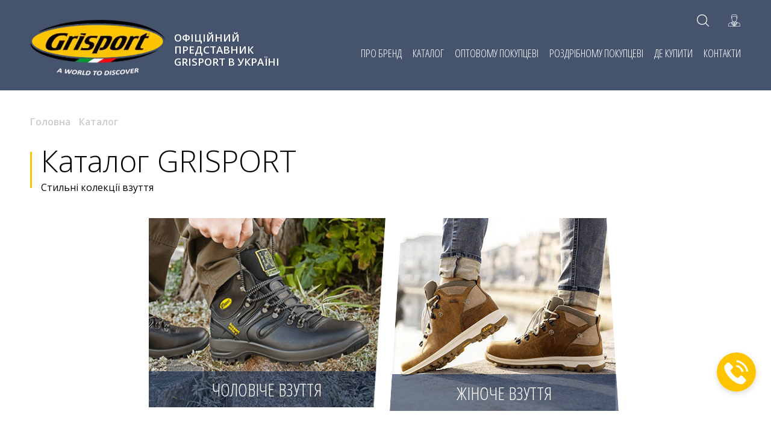

--- FILE ---
content_type: text/html; charset=UTF-8
request_url: https://grisport.ua/catalog/
body_size: 9474
content:
<!DOCTYPE html>
<html lang="ru">
    <head>
        <meta http-equiv="Content-Type" content="text/html; charset=utf-8">
        <meta http-equiv="X-UA-Compatible" content="IE=edge">
        <meta name="viewport" content="width=device-width, initial-scale=1">
        <meta name="HandheldFriendly" content="true">
        <meta name="csrf-param" content="_csrf-frontend">
<meta name="csrf-token" content="-A6A4yJx4jn76W6kB7Gthqo46Bo4taJcaRZFqxhENaarYu-LFgOobb3eX8Z9y8HX8A-DeFeC-BAZRwCbUykD6Q==">
        <title>Каталог взуття оптом: фірмове і якісне взуття оптом</title>

        <link href="https://fonts.googleapis.com/css?family=Open+Sans:300,300i,400,400i,600,600i,700,700i,800,800i&amp;subset=cyrillic" rel="stylesheet">
        <link href="https://fonts.googleapis.com/css?family=Open+Sans+Condensed:300&amp;subset=cyrillic" rel="stylesheet">

        <!--[if lt IE 9]>
        <script src="http://css3-mediaqueries-js.googlecode.com/svn/trunk/css3-mediaqueries.js"></script>
        <script src="http://html5shim.googlecode.com/svn/trunk/html5.js"></script>
        <![endif]-->

        <!-- Favicon -->
        <link rel="shortcut icon" href="/favicon.ico" type="image/x-icon">
        <link rel="icon" href="/favicon.ico" type="image/x-icon">


        <meta name="description" content="Купить качественную обувь оптом у официального представителя в России. Grisport - фимернаня обувь оптом для Вашых клиентов.  Большой выбор обуви.">
<link href="/assets/bf32b2c2/themes/smoothness/jquery-ui.css?v=1651001146" rel="stylesheet">
<link href="/css/main.css?v=1635657131" rel="stylesheet">
<link href="/css/jquery-ui.css?v=1551827554" rel="stylesheet">
<link href="/css/swiper.min.css?v=1551827554" rel="stylesheet">
<link href="/css/additional.css?v=1620904798" rel="stylesheet">
<link href="/css/ua.css?v=1616984914" rel="stylesheet">          <script>
              (function(i,s,o,g,r,a,m){i['GoogleAnalyticsObject']=r;i[r]=i[r]||function(){
              (i[r].q=i[r].q||[]).push(arguments)},i[r].l=1*new Date();a=s.createElement(o),
              m=s.getElementsByTagName(o)[0];a.async=1;a.src=g;m.parentNode.insertBefore(a,m)
              })(window,document,'script','//www.google-analytics.com/analytics.js','ga');
            
              ga('create', 'UA-58097413-4', 'auto');
              ga('send', 'pageview');
            
            </script>	
<meta name="facebook-domain-verification" content="71fht0l4ulvavj11ndwmy7wrtbbriv" />        <!-- Facebook Pixel Code -->
<script>
  !function(f,b,e,v,n,t,s)
  {if(f.fbq)return;n=f.fbq=function(){n.callMethod?
  n.callMethod.apply(n,arguments):n.queue.push(arguments)};
  if(!f._fbq)f._fbq=n;n.push=n;n.loaded=!0;n.version='2.0';
  n.queue=[];t=b.createElement(e);t.async=!0;
  t.src=v;s=b.getElementsByTagName(e)[0];
  s.parentNode.insertBefore(t,s)}(window, document,'script',
  'https://connect.facebook.net/en_US/fbevents.js');
  fbq('init', '338228090187338');
 fbq('init', '3354035228043192');
 fbq('init', '1309168219185271');
 fbq('init', '933952480355365');
  fbq('track', 'PageView');
</script>
<noscript><img height="1" width="1" style="display:none"
  src="https://www.facebook.com/tr?id=338228090187338&ev=PageView&noscript=1"
/></noscript>
  <noscript><img height="1" width="1" style="display:none"
              src="https://www.facebook.com/tr?id=1309168219185271&ev=PageView&noscript=1"
            /></noscript>
<noscript><img height="1" width="1" style="display:none"
  src="https://www.facebook.com/tr?id=933952480355365&ev=PageView&noscript=1"
/></noscript>
<noscript><img height="1" width="1" style="display:none"
src="https://www.facebook.com/tr?id=3354035228043192&ev=PageView&noscript=1"
/></noscript>
<!-- End Facebook Pixel Code -->

<!-- Google Tag Manager -->
<script>(function(w,d,s,l,i){w[l]=w[l]||[];w[l].push({'gtm.start':
new Date().getTime(),event:'gtm.js'});var f=d.getElementsByTagName(s)[0],
j=d.createElement(s),dl=l!='dataLayer'?'&l='+l:'';j.async=true;j.src=
'https://www.googletagmanager.com/gtm.js?id='+i+dl;f.parentNode.insertBefore(j,f);
})(window,document,'script','dataLayer','GTM-TMQBBKS');</script>
<!-- End Google Tag Manager -->
<!-- Hotjar Tracking Code for grisport.ru -->
<script>
    (function(h,o,t,j,a,r){
        h.hj=h.hj||function(){(h.hj.q=h.hj.q||[]).push(arguments)};
        h._hjSettings={hjid:2071367,hjsv:6};
        a=o.getElementsByTagName('head')[0];
        r=o.createElement('script');r.async=1;
        r.src=t+h._hjSettings.hjid+j+h._hjSettings.hjsv;
        a.appendChild(r);
    })(window,document,'https://static.hotjar.com/c/hotjar-','.js?sv=');
</script>

               </head>
    <body>
        <div class="bg inner-page">

        <!-- Preloader -->
        <!--<div class="preloader">
            <div class="centrize full-width">
                <div class="vertical-center">
                    <div class="spinner"></div>
                </div>
            </div>
        </div>-->

        <!-- Header -->
        <header class="header">
            <div class="fw">

                <!-- logo -->

                <div class="logo">
                    <a href="/" style="position: relative;z-index: 20;">
		                <picture data-cache="hit"><source srcset="/assets/webp/b8/b880b027dddb2685e146d3761417c7df.png.webp" type="image/webp" /><img src="/assets/webp/b8/b880b027dddb2685e146d3761417c7df.png" /></picture>                        <span>ОФІЦІЙНИЙ ПРЕДСТАВНИК GRISPORT В УКРАЇНІ</span>
                    </a>

                </div>

                <!-- head right -->
                <div class="head-rt">

                    <!-- head buttons -->
                    <div class="h-bts">
<!--                        <a href="https://grisport.ua" class="h-btn change-country-btn">-->
<!--		                        --><!--                        </a>-->
<!--                        <a href="/logout" class="h-btn enter-btn"></a>-->

                        <a href="/user/profile" class="h-btn reg-btn"></a>

                        <a href="/order" class="h-btn cart-btn"><span class="cart_count count">0</span></a>
                        <a href="/page/shops_ua/" class="h-btn loc-btn"></a>
                        <div class="search">
                                <form id="search-form" action="/search" method="POST">
<input type="hidden" name="_csrf-frontend" value="-A6A4yJx4jn76W6kB7Gthqo46Bo4taJcaRZFqxhENaarYu-LFgOobb3eX8Z9y8HX8A-DeFeC-BAZRwCbUykD6Q==">
                                <input type="text" name="SearchForm[search_text]" value="" placeholder="Пошук...">                                <a href="#" class="h-btn search-btn" onclick="$('#search-form').submit(); return false;"></a>
                                </form>
                        </div>
                        <div class="search mobile">
				                 <a href="/search" class="h-btn search-btn"></a>
                        </div>
                    </div>

                    <!-- top menu -->
                    <div class="top-menu">
                        <ul class="fw">
                            <li><a href="/page/o_brende/">ПРО БРЕНД</a></li>
                            <li><a href="/catalog/">КАТАЛОГ</a></li>
                            <li>
                                <a href="/page/optovomupokupatelyu/">ОПТОВОМУ ПОКУПЦЕВІ</a>
                                <div class="submenu">
                                    <div class="col">
                                        <div class="title">Інформація</div>
                                        <ul>
                                            <li>
                                                <a href="/page/sotrudnichestvo/">
                                                    Співробітництво                                                </a>
                                            </li>
                                            <li>
                                                <a href="/page/kaksdelatoptovyjpredzakaz/">
                                                    Як зробити оптове передзамовлення?                                                </a>
                                            </li>
                                            <li>
                                                <a href="/page/kakzakazatobuvsosklada/">
                                                    Як замовити взуття зі складу?                                                </a>
                                            </li>
                                            <li>
                                                <a href="/page/razmernyesetki/">
                                                    Розмірні сітки                                                </a>
                                            </li>
                                            <li>
                                                <a href="/page/sootvetsvierazmerov/">
                                                    Відповідність розмірів                                                </a>
                                            </li>

                                        </ul>
                                    </div>
                                    <div class="col">
                                        <div class="title">ВЗУТТЯ</div>
                                        <ul>
                                            <li><a href="/catalog/muzhskaya-obuv-2192/">Чоловіче</a></li>
                                            <li><a href="/catalog/zhenskaya-obuv-2193/">Жіноче</a></li>
                                            <li><a href="/catalog/podrostkovaya-2202/">Підліткове</a></li>
                                            <li><a href="/catalog/sapogi-2203/">Чоботи</a></li>
                                            <li><a href="/catalog/krossovki-2208/">Кросівки</a></li>
                                        </ul>
                                    </div>
                                    <div class="col">
                                        <div class="title">Актуально</div></a>
                                        <ul>
                                            <li><a href="/page/news/">Новини</a></li>
                                            <li><a href="/page/video/">Відео</a></li>
                                            <li><a href="/page/events/">Майбутні події</a></li>
                                            <li><a href="/page/technologies/">Технології</a></li>
                                        </ul>
                                    </div>
                                    <div class="col">
                                        <div class="title">КОНТАКТИ</div>
                                        <a href="/page/contacty/" class="adr">01001, Київ, Хрещатик 19 А</a>
                                        <a href="tel:+380957302651" class="tel">+38 (095) 730-26-51</a>
                                    </div>
                                    <div class="clear"></div>
                                </div>
                            </li>
                            <li><a href="/page/roznichnomupokupatelyu/">РОЗДРІБНОМУ ПОКУПЦЕВІ</a>
                                <div class="submenu">
                                    <div class="col">
                                        <div class="title">Інформація</div>
                                        <ul>
                                            <li><a href="/catalog/">Каталог</a></li>
                                            <li><a href="/page/uhodzaobuvyu/">Догляд за взуттям</a></li>
                                            <li><a href="/page/garantiyanaobuv/">Гарантія на взуття</a></li>
                                            <li><a href="/page/vozvrat/">Повернення</a></li>

                                        </ul>
                                    </div>
                                    <div class="col">
                                        <div class="title">ВЗУТТЯ</div>
                                        <ul>
                                            <li><a href="/catalog/muzhskaya-obuv-2192/">Чоловіче</a></li>
                                            <li><a href="/catalog/zhenskaya-obuv-2193/">Жіноче</a></li>
                                            <li><a href="/catalog/podrostkovaya-2202/">Підліткове</a></li>
                                            <li><a href="/catalog/sapogi-2203/">Чоботи</a></li>
                                            <li><a href="/catalog/krossovki-2208/">Кросівки</a></li>
                                        </ul>
                                    </div>
                                    <div class="col">
                                        <div class="title">Актуально</div></a>
                                        <ul>
                                            <li><a href="/page/news/">Новини</a></li>
                                            <li><a href="/page/video/">Відео</a></li>
                                            <li><a href="/page/events/">Майбутні події</a></li>
                                            <li><a href="/page/technologies/">Технології</a></li>
                                        </ul>
                                    </div>
                                    <div class="col">
                                        <div class="title">КОНТАКТИ</div>
                                        <a href="/page/contacty/" class="adr">01001, Київ, Хрещатик 19 А</a>
                                        <a href="tel:+380957302651" class="tel">+38 (095) 730-26-51</a>
                                    </div>
                                    <div class="clear"></div>
                                </div>

                            </li>
                            <li><a href="/page/shops_ua/">ДЕ КУПИТИ</a></li>
                            <li><a href="/page/contacty/">КОНТАКТИ</a></li>
                        </ul>
                    </div>

                    <a href="#" class="menu-btn"></a>
                </div>
            </div>
        </header>

        <!-- Wrapper -->

        
            
<div class="wrapper">

    <!-- Section Category Inner -->
    <div class="section inner">
        <div class="fw">

            <!-- breadcrumbs -->
            <div class="breadcrumbs">
                <a href="/">Головна</a><span class="sep"></span>
                <a href="#">Каталог</a>
            </div>

            <div class="m-title">
                <h1 class="m-title__title">Каталог GRISPORT</h1>
                <div class="m-title__subtitle">Стильні колекції взуття</div>
            </div>

            <div class="category-slide">
                <a href="/page/osen-zima/"><img src="/images/winter_collection_2023.jpg" alt="" /></a>
            </div>

            <div class="collection-items coll-inner" style="text-align:center;">

                <div class="collection-col">
                    <div class="collection-item">
                        <a href="/catalog/muzhskaya-obuv-2192/">
									<Span class="image">
										<img src="/images/collection1.png" alt="" />
									</Span>
                            <span class="name">Чоловіче взуття</span>
                        </a>
                    </div>
                </div>

                <div class="collection-col">
                    <div class="collection-item">
                        <a href="/catalog/zhenskaya-obuv-2193/">
									<Span class="image">
										<img src="/images/collection2.png" alt="" />
									</Span>
                            <span class="name">Жіноче взуття</span>
                        </a>
                    </div>
                </div>

<!--                <div class="collection-col">-->
<!--                    <div class="collection-item">-->
<!--                        <a href="/catalog/podrostkovaya-2202/">-->
<!--									<Span class="image">-->
<!--										<img src="/images/collection3.png" alt="" />-->
<!--									</Span>-->
<!--                            <span class="name">--><!--</span>-->
<!--                        </a>-->
<!--                    </div>-->
<!--                </div>-->
<!---->
<!--                <div class="collection-col">-->
<!--                    <div class="collection-item">-->
<!--                        <a href="/catalog/rabochaya-obuv-2199/">-->
<!--									<Span class="image">-->
<!--										<img src="/images/collection4.png" alt="" />-->
<!--									</Span>-->
<!--                            <span class="name">--><!--</span>-->
<!--                        </a>-->
<!--                    </div>-->
<!--                </div>-->
<!---->
<!--                <div class="collection-col">-->
<!--                    <div class="collection-item">-->
<!--                        <a href="/catalog/krossovki-2208/">-->
<!--									<Span class="image">-->
<!--										<img src="/images/collection5.png" alt="" />-->
<!--									</Span>-->
<!--                            <span class="name">--><!--</span>-->
<!--                        </a>-->
<!--                    </div>-->
<!--                </div>-->
<!---->
<!--                <div class="collection-col">-->
<!--                    <div class="collection-item">-->
<!--                        <a href="/catalog/mokasini-2195/">-->
<!--									<Span class="image">-->
<!--										<img src="/images/collection6.png" alt="" />-->
<!--									</Span>-->
<!--                            <span class="name">--><!--</span>-->
<!--                        </a>-->
<!--                    </div>-->
<!--                </div>-->

            </div>

            <div class="m-title">
                <h2 class="m-title__title">Фірмове взуття оптом</h2>
            </div>
            <div class="text-box">
                  <p>
                     Італійський бренд взуття Grisport отримав визнання як кращий Бренд Року в взуттєвої промисловості Awards. Захід, організований в Великобританії, винагороджує найбільш інноваційні бренди за їх вплив в галузі. Підтвердженням успіху бренду, заснованого братами Гріголатo в 1977 році, було визнання і висока оцінка їхньої продукції за високу якість і впроваджені технології не тільки в Італії, але і у всьому світі. Як результат: загальний обсяг продажів фірмового взуття оптом Grisport виріс на 8%, до 154 мільйонів євро. Така тенденція зберігається останні кілька років. Так, з 2014 року обсяг продажів виріс на 22%.
                </p>
                <p>
                    Сьогодні Grisport виробляє більше 5000 моделей фірмового взуття оптом. Це колекції повсякденного взуття, для відкритого повітря, трекінгу, хайкінга і спорту. Вони включають в себе кілька патентів на інноваційній конструкції взуття, реалізації високопродуктивних мембран і використання інноваційних матеріалів. 70% виробничих процесів фабрики живиться від фотоелектричної системи. Мережа продажів фірмового взуття оптом компанії включає в себе Європу (Нідерланди, Великобританія, Франція, Норвегія, Хорватія, Угорщина, Польща, Македонія, Румунія, Ісландія, Чехія, Греція, Україна, Болгарія), арабські країни, Сполучені Штати і Канаду, Японію і Китай, а також Маврикію, Чилі, Нову Зеландії, Ізраїлб та Туреччину.
                </p>
                <p>
                    У новій колекції кросівок 2016 року Grisport впровадив інноваційну систему «Ergoflex», яка щільно огортає ногу і дозволяє взуттю ідеально лягаги по нозі. У пошитті використовуються легкі, пружні і еластичні матеріали. Шви в верхній частині виробу мінімізуються завдяки технології Seamfree, що забезпечує максимальний комфорт, міцність і термін служби виробу. Спеціальні подушки на рівні щиколотки забезпечують комфорт під час руху.
                </p>
                <p>
                    Устілка з активованим вугіллям має дезінфікуючі властивості і перешкоджає появі неприємного запаху. Антистатична і не змінна підошва фірмового взуття оптом розроблена з технічними бороздками Flex-Point, що дозволяє зробити її легкою і дуже гнучкою. Така підошва дає можливість рухатися максимально легко, природно, без напруги суглобів. Крім того АБС система, розроблена Grisport, має опорну подушку під п'яти, яка поглинає удари і робить ходьбу більш гладкою і легкою.
                </p>
            </div>

        </div>
    </div>

</div>

        <script src="/assets/39727ccd/jquery.js?v=1651001146"></script>
<script src="/assets/c9454f16/yii.js?v=1651001146"></script>
<script src="/assets/bf32b2c2/jquery-ui.js?v=1651001146"></script>
<script src="/assets/c9454f16/yii.activeForm.js?v=1651001146"></script>
<script src="/js/js.cookie.min.js?v=1586134421"></script>
<script src="/js/jquery.formstyler.min.js?v=1551827554"></script>
<script src="/js/jquery.fancybox.min.js?v=1551827554"></script>
<script src="/js/jquery.maskedinput.js?v=1551827554"></script>
<script src="/js/owl.carousel.min.js?v=1551827554"></script>
<script src="/js/jquery.validate.min.js?v=1551827554"></script>
<script src="/js/jquery.rateit.js?v=1551827554"></script>
<script src="/js/jquery.slimscroll.js?v=1551827554"></script>
<script src="/js/swiper.min.js?v=1551827554"></script>
<script src="https://maps.googleapis.com/maps/api/js?key=AIzaSyDGVQII7I-KsZfb0dobW6bGmAeUs232UQg&amp;language=ru"></script>
<script src="/js/markerclusterer.js?v=1556590594"></script>
<script src="/js/infobubble.js?v=1556590594"></script>
<script src="/js/infinite-scroll.pkgd.js?v=1605143986"></script>
<script src="/js/modernizr-custom.js?v=1635647570"></script>
<script src="/js/script.js?v=1615312711"></script>
<script>jQuery(function ($) {
jQuery('#feedback_31').yiiActiveForm([], []);

    $('.feedback-button_31').click(function(event) {
        event.preventDefault(); // Prevents default submit behaviour
        var form = $(this).parents('form');     

            $.ajax({ // actually the ajax request
                url: form.attr('action'),
                dataType: 'json',
                data: form.serialize(),
                type: form.attr('method'),
                beforeSend:function(){
                    $('#feedback_31 .overlay-feedback').show();
                },
                success: function(response) {
                      
                    if (response.status == 'success')
                    {
                        ga('send', 'event', 'button','click','optSuccess');
                        setTimeout(function(){
                            $('#feedback_31 .overlay-feedback .preloader1').hide(); 
                            $('#feedback_31 .overlay-feedback .thankyou').show(); 
                            form[0].reset();
                        }, 1000);
                    } else if (response.status == 'fail') {
                        $('#feedback_31 .overlay-feedback .preloader1').hide();  
                        $.each(response.message, function (name, message) {
                          $('#feedback_31' + ' #feedback-' + name).next('.help-block').html(message);
                       });
                    }
                }
                
                
            });
        
    });
jQuery('#feedback_98').yiiActiveForm([], []);

    $('.feedback-button_98').click(function(event) {
        event.preventDefault(); // Prevents default submit behaviour
        var form = $(this).parents('form');     

            $.ajax({ // actually the ajax request
                url: form.attr('action'),
                dataType: 'json',
                data: form.serialize(),
                type: form.attr('method'),
                beforeSend:function(){
                    $('#feedback_98 .overlay-feedback').show();
                },
                success: function(response) {
                      
                    if (response.status == 'success')
                    {
                        ga('send', 'event', 'button','click','optSuccess');
                        setTimeout(function(){
                            $('#feedback_98 .overlay-feedback .preloader1').hide(); 
                            $('#feedback_98 .overlay-feedback .thankyou').show(); 
                            form[0].reset();
                        }, 1000);
                    } else if (response.status == 'fail') {
                        $('#feedback_98 .overlay-feedback .preloader1').hide();  
                        $.each(response.message, function (name, message) {
                          $('#feedback_98' + ' #feedback-' + name).next('.help-block').html(message);
                       });
                    }
                }
                
                
            });
        
    });
});</script>
        <!-- Footer -->
        <div class="footer">
            <div class="f-top">
                <div class="fw">
                    <div class="logo">
                        <a href="/">
		                     <picture data-cache="hit"><source srcset="/assets/webp/b8/b880b027dddb2685e146d3761417c7df.png.webp" type="image/webp" /><img src="/assets/webp/b8/b880b027dddb2685e146d3761417c7df.png" /></picture>                        </a>
                    </div>
                    <div class="subscribe">
                        <div class="label">Підписатися:</div>
                        <div class="subs_form">
                            <form id="subs_form" method="post">
                                <input type="text" placeholder="Введіть Email адресу" />
                                <input type="submit" value="Відправити">
                            </form>
                        </div>
                    </div>
                                    </div>
            </div>
            <div class="f-bottom">
                <div class="fw">
                    <div class="f-col">
                        <div class="f-title">КОЛЕКЦІЯ</div>
                        <div class="f-menu">
                            <ul>
                                <li><a href="/page/vesna-leto/">Коллекция В-Л 2021</a></li>
                                <li><a href="/obuv-dlya-goroda-5/">City</a></li>
                                <li><a href="/obuv_dlya_turizma">Outdoor</a></li>
                                <li><a href="/safety">Safety</a></li>
                            </ul>
                        </div>
                    </div>
                    <div class="f-col">
                        <div class="f-title">ВЗУТТЯ</div>
                        <div class="f-menu">
                            <ul>
                                <li><a href="/catalog/muzhskaya-obuv-2192/">Чоловіче</a></li>
                                <li><a href="/catalog/zhenskaya-obuv-2193/">Жіноче</a></li>
                                <li><a href="/catalog/podrostkovaya-2202/">Підліткове</a></li>
                                <li><a href="/catalog/sapogi-2203/">Чоботи</a></li>
                                <li><a href="/catalog/krossovki-2208/">Кросівки</a></li>
                                <li><a href="/catalog/krossovki-2208/">Мокасини</a></li>
                            </ul>
                        </div>
                    </div>
                    <div class="f-col">
                        <div class="f-title">ТЕХНОЛОГІЇ</div>
                        <div class="f-menu">
                            <ul>
                                <li><a href="/page/technologies/vibram-363/">Vibram</a></li>
                                <li><a href="/page/technologies/spo-tex-364/">Spo-Tex (Спо-Текс)</a></li>
                                <li><a href="/page/technologies/sorduba-362/">Cordura (Кордура)</a></li>
                                <li><a href="/page/technologies/">Всі технології</a></li>
                            </ul>
                        </div>
                    </div>
                    <div class="f-col">
                        <div class="f-title">КОНТАКТИ</div>
                        <a href="/page/contacty/" class="f-adr">01001, Київ, Хрещатик 19 А</a>
                        <a href="tel:+380957302651" class="f-tel">+38 (095) 730-26-51</a>
                    </div>
                    <div class="clear"></div>
                    <div class="f-copy">ВСІ ПРАВА ЗАХИЩЕНІ © 2015-2024 ЕКСКЛЮЗИВНИЙ ДИСТРИБЬЮТОР В УКРАЇНІ</div>
                    <a href="#" class="step-up-btn"></a>
                </div>
            </div>
        </div>

        <!-- Fixed Bts -->
        <div class="fixed-bts">
            <a href="#" class="call-btn"></a>
            <a href="#" class="up-btn" style="display: none;"></a>
        </div>

        <!-- Popups -->
        <div class="overlay"></div>

        <!-- Call Popup -->
         




<div class="nonebox" id="call-popup">
            <div class="c-form">
                <div class="title">Зв'яжіться з нами</div>
                <div class="subtitle"></div>
              
                <form id="feedback_31" class="" action="/site/feedback" method="post" autocomplete="off">
<input type="hidden" name="_csrf-frontend" value="-A6A4yJx4jn76W6kB7Gthqo46Bo4taJcaRZFqxhENaarYu-LFgOobb3eX8Z9y8HX8A-DeFeC-BAZRwCbUykD6Q==">                    <div class="form-group field-feedback-type">
<label class="control-label" for="feedback-type">Тип формы</label>
<input type="hidden" id="feedback-type" class="form-control" name="Feedback[type]" value="1">

<div class="help-block"></div>
</div>                    <div class="groups">
                        <div class="group">
                            <div class="label">Ваше ім'я</div>
                            <div class="field">
                                <div class="form-group field-feedback-username required">

<input type="text" id="feedback-username" class="form-control" name="Feedback[username]" maxlength="100" placeholder="Ім&#039;я" aria-required="true">

<div class="help-block"></div>
</div>                            </div>
                        </div>
                        <div class="group">
                            <div class="label">Телефон</div>
                            <div class="field">
                                <div class="form-group field-feedback-phone required">

<input type="text" id="feedback-phone" class="form-control feedback-phone" name="Feedback[phone]" maxlength="60" placeholder="+38(___) ___-__-__" aria-required="true">

<div class="help-block"></div>
</div>                            </div>
                        </div>
                        <div class="bts">
                               <button type="submit" class="btn btn-success feedback-button feedback-button_31">Відправити</button>                        </div>
                        <div class="clearfix"></div>
                        <div class="overlay-feedback" style="text-align: center;display: none;">
                            <div class="preloader1"><img style="width: 50px;margin: 10px auto;" src="/images/preloader.gif" alt=""></div>
                            <div class="thankyou" style="display: none;font-size: 14px;margin: 10px;">Дякуємо, ваша заявка прийнята.</div>
                        </div>
                    </div>
                </form>            </div>
            <span class="close"></span>
        </div>






        <!-- Quick Popup -->
        <div class="nonebox large" id="quick-pr-popup">
            <div></div>
            <span class="close"></span>
        </div>

        




<div class="nonebox" id="order-popup">
    <div class="c-form">
        <div class="title">Зв'яжіться з нами</div>
        <div class="subtitle">* Форма тільки для оптових клієнтів.</div>
              
                <form id="feedback_98" class="" action="/site/feedback" method="post" autocomplete="off">
<input type="hidden" name="_csrf-frontend" value="-A6A4yJx4jn76W6kB7Gthqo46Bo4taJcaRZFqxhENaarYu-LFgOobb3eX8Z9y8HX8A-DeFeC-BAZRwCbUykD6Q==">                    <div class="form-group field-feedback-type">
<label class="control-label" for="feedback-type">Тип формы</label>
<input type="hidden" id="feedback-type" class="form-control" name="Feedback[type]" value="0">

<div class="help-block"></div>
</div>                    <div class="form-group field-feedback-item">
<label class="control-label" for="feedback-item">Товар</label>
<input type="hidden" id="feedback-item" class="form-control" name="Feedback[item]">

<div class="help-block"></div>
</div>                    <div class="groups">
                        <div class="group">
                            <div class="label">Ваше ім'я</div>
                            <div class="field">
                                <div class="form-group field-feedback-username required">

<input type="text" id="feedback-username" class="form-control" name="Feedback[username]" maxlength="100" placeholder="Ім&#039;я" aria-required="true">

<div class="help-block"></div>
</div>                            </div>
                        </div>
                        <div class="group">
                            <div class="label">Телефон</div>
                            <div class="field">
                                <div class="form-group field-feedback-phone required">

<input type="text" id="feedback-phone" class="form-control feedback-phone" name="Feedback[phone]" maxlength="60" placeholder="+38(___) ___-__-__" aria-required="true">

<div class="help-block"></div>
</div>                            </div>
                        </div>
                        <div class="group">
                            <div class="label">Кількість пар</div>
                            <div class="field">
                                <select class="styler" name="Feedback[count]">
                                    <option value="10-50">10-50</option>
                                    <option value="50-100">50-100</option>
                                    <option value="100-200">100-200</option>
                                </select>
                            </div>
                        </div>
                        <div class="bts">
                               <button type="submit" class="btn btn-success feedback-button feedback-button_98">Відправити</button>
                        </div>
                        <div class="clearfix"></div>
                        <div class="overlay-feedback" style="text-align: center;display: none;">
                            <div class="preloader1"><img style="width: 50px;margin: 10px auto;" src="/images/preloader.gif" alt=""></div>
                            <div class="thankyou" style="display: none;font-size: 14px;margin: 10px;">Дякуємо, ваша заявка прийнята.</div>
                        </div>
                    </div>
                </form>            </div>
            <span class="close"></span>
        </div>






    </div>


       <script src="/js/ua.js"></script>
    </body>
</html>


--- FILE ---
content_type: text/css
request_url: https://grisport.ua/css/main.css?v=1635657131
body_size: 134473
content:
@font-face{font-family:"PF DinText Pro";src:url("../fonts/subset-PFDinTextPro-Regular.eot");src:url("../fonts/subset-PFDinTextPro-Regular.eot?#iefix") format("embedded-opentype"),url("../fonts/subset-PFDinTextPro-Regular.woff") format("woff"),url("../fonts/subset-PFDinTextPro-Regular.ttf") format("truetype"),url("../fonts/subset-PFDinTextPro-Regular.svg#PFDinTextPro-Regular") format("svg");font-weight:400;font-style:normal;font-display:swap}@font-face{font-family:"PF DinText Pro";src:url("../fonts/subset-PFDinTextPro-Bold.eot");src:url("../fonts/subset-PFDinTextPro-Bold.eot?#iefix") format("embedded-opentype"),url("../fonts/subset-PFDinTextPro-Bold.woff") format("woff"),url("../fonts/subset-PFDinTextPro-Bold.ttf") format("truetype"),url("../fonts/subset-PFDinTextPro-Bold.svg#PFDinTextPro-Bold") format("svg");font-weight:700;font-style:normal;font-display:swap}@font-face{font-family:"PF DinText Cond Pro";src:url("../fonts/pfdintextcondpro-regular.eot");src:local("☺"),url("../fonts/pfdintextcondpro-regular.woff") format("woff"),url("../fonts/pfdintextcondpro-regular.ttf") format("truetype"),url("../fonts/pfdintextcondpro-regular.svg") format("svg");font-weight:normal;font-style:normal;font-display:swap}@font-face{font-family:"PF DinText Cond Pro";src:url("../fonts/pfdintextcondpro-light.eot");src:local("☺"),url("../fonts/pfdintextcondpro-light.woff") format("woff"),url("../fonts/pfdintextcondpro-light.ttf") format("truetype"),url("../fonts/pfdintextcondpro-light.svg") format("svg");font-weight:300;font-style:normal;font-display:swap}*{outline:none;box-sizing:border-box;-webkit-box-sizing:border-box}::-webkit-input-placeholder{color:#666}::-moz-placeholder{color:#666}:-moz-placeholder{color:#666}:-ms-input-placeholder{color:#666}html,body{margin:0;padding:0;background:#fff;font-size:14px;color:#010204;font-family:"Open Sans",sans-serif;font-weight:400;-webkit-font-smoothing:antialiased;-webkit-text-size-adjust:100%}a{color:#fec404;text-decoration:none;cursor:pointer}a:link{color:#fec404}a:active{color:#fec404}a:visited{color:#fec404}a:hover{color:#fec404;text-decoration:underline}a img{border:none}input,textarea,button{font-family:"Open Sans";-webkit-appearance:none;box-shadow:none !important}label{cursor:pointer}.clear{clear:both}ul{margin:0;padding:0;list-style:none}strong{font-weight:700}.centrize{display:table !important;table-layout:fixed !important;height:100% !important;position:relative !important}.centrize.full-width{width:100% !important}.vertical-center{display:table-cell !important;vertical-align:middle !important}.bts{font-size:0;text-align:center}a.btn,.btn{position:relative;display:inline-block;vertical-align:top;padding:0 18px;height:56px;line-height:58px;background:#fec404;text-align:center;font-family:"PF DinText Cond Pro";font-size:24px;color:#fff;font-weight:400;text-decoration:none;cursor:pointer;border:none;outline:none;transition:all .3s ease 0s;-moz-transition:all .3s ease 0s;-webkit-transition:all .3s ease 0s;-o-transition:all .3s ease 0s}a.btn:hover,.btn:hover{background:#000;color:#fff}.owl-prev,.owl-next{position:absolute;top:50%;left:-70px;width:50px;height:50px;margin:-25px 0 0 0;transition:.3s ease 0s;border:none;cursor:pointer;font-size:0}.owl-prev:before,.owl-next:before{content:"";position:absolute;top:0;left:0;width:100%;height:100%;background:url(../images/prev.png) no-repeat center center;background-size:contain}.owl-prev:hover,.owl-next:hover{opacity:.8}.owl-next{left:auto;right:-70px}.owl-next:before{transform:scale(-1)}.bg{position:relative;overflow:hidden}.wrapper{position:relative}.inner-page .wrapper{padding-top:150px}.fw{position:relative;margin:0 auto;width:1180px}.fw:after{content:"";clear:both;display:block}.disabled{display:none}.breadcrumbs{padding:0 0 30px 0;font-size:16px;line-height:20px;color:#ccc;font-weight:600}.breadcrumbs a,.breadcrumbs sep,.breadcrumbs span{margin-right:5px;display:inline-block;vertical-align:middle}.breadcrumbs a{color:#ccc}.breadcrumbs .sep{color:#ccc}.pagination{margin:30px 0}.pagination ul li{margin-right:20px;display:inline-block;vertical-align:top;font-size:12px;line-height:20px;font-weight:600;text-align:center}.pagination ul li.active a{color:#fec404}.pagination ul li a,.pagination ul li span{width:20px;height:20px;display:block;color:#010204;text-decoration:none}.pagination ul li a:hover{color:#fec404}.pagination ul li .next:before,.pagination ul li .prev:before{content:"";display:block;width:20px;height:20px;background:url(../images/pag.png) no-repeat;background-position:center center}.pagination ul li .prev:before{transform:scaleX(-1);-webkit-transform:scaleX(-1);-moz-transform:scaleX(-1);-o-transform:scaleX(-1)}.m-title{position:relative;margin:0 0 40px 0;padding:0 0 0 18px}.m-title:before{content:"";position:absolute;top:50%;left:0;width:3px;height:60px;margin:-30px 0 0 0;background:#fec404}.m-title__title{font-size:50px;font-weight:300;line-height:50px;color:#010204;margin:0 0 8px 0}.m-title__subtitle{font-size:16px}.m-title__subtitle a{color:#fec404;font-weight:700;text-decoration:underline}.m-title__subtitle a:hover{text-decoration:none}.m-title .btn{margin-top:-28px;position:absolute;top:50%;right:0;text-transform:uppercase;width:270px}.m-collection .tab-menu{margin:0 0 20px 0;text-align:center;font-size:0}.m-collection .tab-menu a{display:inline-block;vertical-align:top;min-width:170px;height:56px;line-height:56px;border:1px solid #000;padding:0 20px;transition:.3s ease 0s;font-size:30px;color:#010204;text-decoration:none;font-family:"PF DinText Cond Pro";margin:0 10px}.m-collection .tab-menu a:hover,.m-collection .tab-menu a.active{background:#000;color:#fff}.m-collection .tab-item{display:none}.m-collection .tab-item.active{display:block}.row{margin-left:-10px;margin-right:-10px}.row:before,.row:after{content:"";display:block;clear:both}.col-1,.col-2,.col-3,.col-4,.col-5,.col-6,.col-7,.col-8,.col-9,.col-10,.col-11,.col-12{float:left;padding-left:10px;padding-right:10px}.col-6{width:50%}.col-8{width:66.666%}.col-4{width:33.333%}.col-3{width:25%}.text-box h1,.text-box h2,.text-box h3,.text-box h4,.text-box h5,.text-box h6{margin:15px 0;font-family:"Open Sans";font-size:34px;line-height:38px;font-weight:600;color:#010204}.text-box h2{font-size:30px;line-height:34px}.text-box h3{font-size:30px;line-height:34px}.text-box h4{font-size:30px;line-height:34px}.text-box h5{font-size:24px;line-height:28px}.text-box h6{font-size:18px;line-height:22px}.text-box p{margin:15px 0;font-size:14px;line-height:20px;color:#010204;font-weight:400}.text-box p strong{font-weight:700}.text-box p img{margin:0;max-width:100%;display:block;box-shadow:0 6px 30px rgba(0,0,0,.15);-moz-box-shadow:0 6px 30px rgba(0,0,0,.15);-webkit-box-shadow:0 6px 30px rgba(0,0,0,.15);-khtml-box-shadow:0 6px 30px rgba(0,0,0,.15)}.text-box p img.alignleft{float:left;max-width:50%;margin-right:20px;margin-bottom:20px}.text-box p img.alignright{float:right;max-width:50%;margin-left:20px;margin-bottom:20px}.text-box p a{color:#fec404;text-decoration:underline}.text-box p a:hover{text-decoration:none}.text-box ul{margin:15px 0;padding:0}.text-box ul li{position:relative;margin:15px 0;font-size:16px;color:#010204;line-height:20px;font-weight:400}.text-box ol{margin:15px 0;padding:0;list-style:none;counter-reset:myCounter}.text-box ol li{position:relative;margin:15px 0;padding:0 0 0 15px;font-size:16px;color:#010204;line-height:20px;font-weight:400}.text-box ol li:before{content:counter(myCounter);counter-increment:myCounter;position:absolute;left:0;top:0;width:18px;height:25px;font-size:18px;line-height:25px;font-weight:500;color:#ff8020}.text-box table{margin:0;padding:0;width:945px;border-spacing:0}.text-box table th{padding:18px 30px;font-family:"Open Sans";text-align:left;background:none}.text-box table th:first-child{text-align:left}.text-box table th span{padding-right:12px;position:relative;display:inline-block;vertical-align:top;font-size:14px;line-height:16px;color:#fec404;font-weight:700}.text-box table th span:before{content:"";position:absolute;right:0;top:50%;border:3px solid transparent;border-top:4px solid #fec404}.text-box table td{padding:26px 30px;color:#fec404;font-family:"Open Sans";font-size:16px;line-height:19px;font-weight:400;text-align:left}.text-box table td:first-child{text-align:left;width:55%;border-radius:6px 0 0 6px;-moz-border-radius:6px 0 0 6px;-webkit-border-radius:6px 0 0 6px;-khtml-border-radius:6px 0 0 6px}.text-box table td:last-child{border-radius:0 6px 6px 0;-moz-border-radius:0 6px 6px 0;-webkit-border-radius:0 6px 6px 0;-khtml-border-radius:0 6px 6px 0}.text-box table td a{color:#fec404;text-decoration:underline}.text-box table td a:hover{text-decoration:none}.text-box table tr:nth-child(even) td{background:#e3f0ff}.size-table td{color:#000 !important}.size-table td:first-child{width:auto !important}.preloader{position:fixed;top:0;left:0;width:100%;height:100%;text-align:center;background:#fff;z-index:1000}.preloader .spinner{width:64px;height:64px;display:inline-block;position:relative;background:url(../images/preloader.gif) no-repeat;background-size:100% 100%}.c-form{font-size:0}.c-form .group{margin:0 0 20px 0}.c-form .label{display:inline-block;vertical-align:top;width:36%;font-size:18px;line-height:46px;color:#999;font-weight:400;min-height:1px}.c-form .field{position:relative;display:inline-block;vertical-align:top;width:64%}.c-form .field input[type=text],.c-form .field input[type=tel],.c-form .field input[type=password],.c-form .field input[type=email],.c-form .field textarea{padding:0 15px;width:100%;height:48px;font-size:18px;color:#010204;font-family:"Open Sans";font-weight:400;border:1px solid #ccc;background:#fff;text-align:left;transition:all .3s ease 0s;-moz-transition:all .3s ease 0s;-webkit-transition:all .3s ease 0s;-o-transition:all .3s ease 0s}.c-form .field input[type=text].error,.c-form .field input[type=tel].error,.c-form .field input[type=password].error,.c-form .field input[type=email].error,.c-form .field textarea.error{border-color:red}.c-form .field textarea{padding:10px 15px;height:120px}.c-form .field label.error{position:absolute;left:0;bottom:-25px;font-size:12px;color:red;text-align:center;color:red}.c-form .info-text{position:relative;display:block;font-size:15px;line-height:20px;color:#999}.c-form .info-text a{color:#2d8beb;text-decoration:underline}.c-form .info-text a:hover{text-decoration:none}.c-form .bts{text-align:center}.c-form .btn{display:inline-block;vertical-align:top;width:270px;text-transform:uppercase}.overlay{display:none;position:fixed;top:0;left:0;width:100%;height:100%;background:#000;opacity:.6;z-index:101}.nonebox{position:absolute;left:50%;top:-3000px;width:580px;margin:0 0 0 -290px;padding:35px 65px;z-index:1002;text-align:left;background:#f3f3f3;box-shadow:0 5px 38px rgba(0,0,0,.15);-moz-box-shadow:0 5px 38px rgba(0,0,0,.15);-webkit-box-shadow:0 5px 38px rgba(0,0,0,.15);-khtml-box-shadow:0 5px 38px rgba(0,0,0,.15)}.nonebox.large{padding:35px;margin-left:-490px;width:980px;background:#fff;border:1px solid #d9d9d9}.nonebox.large .prod-left{width:495px}.nonebox.large .prod-left .pr-large-image{width:340px}.nonebox .title{font-size:50px;line-height:50px;color:#010204;font-weight:300;text-align:center}.nonebox .subtitle{margin:5px 0 25px 0;font-size:14px;line-height:14px;color:#010204;font-weight:400;text-align:center}.nonebox .close{position:absolute;top:15px;right:15px;width:24px;height:24px;background-size:contain;cursor:pointer}.nonebox .buyer-lnk{margin-top:20px;display:block;text-align:center;font-size:18px;color:#4366fc;text-decoration:underline;font-weight:600}.nonebox .buyer-lnk:hover{color:#fec404;text-decoration:none}.slimScrollRailY{width:11px !important;opacity:1 !important;display:block !important;border-radius:11px !important;-webkit-border-radius:11px !important;right:0 !important;background:#fec404 !important;box-shadow:inset 0 1px 4px rgba(0,0,0,.58)}.slimScrollBarY{width:9px !important;opacity:1 !important;display:block !important;border-radius:11px !important;-webkit-border-radius:11px !important;right:1px !important;background:#f6f8f9 url(../images/scrl.png) no-repeat center center !important;box-shadow:0 1px 1px rgba(0,0,0,.48)}.slimScrollRailX{height:11px !important;opacity:1 !important;display:block !important;border-radius:11px !important;-webkit-border-radius:11px !important;bottom:0 !important;background:#fec404 !important;box-shadow:inset 0 1px 4px rgba(0,0,0,.58)}.slimScrollBarX{height:9px !important;opacity:1 !important;display:block !important;border-radius:11px !important;-webkit-border-radius:11px !important;bottom:1px !important;background:#f6f8f9 url(../images/scrl2.png) no-repeat center center !important;box-shadow:0 1px 1px rgba(0,0,0,.48)}body.fancybox-active{overflow:hidden}body.fancybox-iosfix{position:fixed;left:0;right:0}.fancybox-is-hidden{position:absolute;top:-9999px;left:-9999px;visibility:hidden}.fancybox-container{position:fixed;top:0;left:0;width:100%;height:100%;z-index:99992;-webkit-tap-highlight-color:transparent;-webkit-backface-visibility:hidden;backface-visibility:hidden;-webkit-transform:translateZ(0);transform:translateZ(0);font-family:-apple-system,BlinkMacSystemFont,"Segoe UI",Roboto,"Helvetica Neue",Arial,sans-serif,"Apple Color Emoji","Segoe UI Emoji","Segoe UI Symbol"}.fancybox-outer,.fancybox-inner,.fancybox-bg,.fancybox-stage{position:absolute;top:0;right:0;bottom:0;left:0}.fancybox-outer{overflow-y:auto;-webkit-overflow-scrolling:touch}.fancybox-bg{background:#1e1e1e;opacity:0;transition-duration:inherit;transition-property:opacity;transition-timing-function:cubic-bezier(0.47, 0, 0.74, 0.71)}.fancybox-is-open .fancybox-bg{opacity:.87;transition-timing-function:cubic-bezier(0.22, 0.61, 0.36, 1)}.fancybox-infobar,.fancybox-toolbar,.fancybox-caption-wrap{position:absolute;direction:ltr;z-index:99997;opacity:0;visibility:hidden;transition:opacity .25s,visibility 0s linear .25s;box-sizing:border-box}.fancybox-show-infobar .fancybox-infobar,.fancybox-show-toolbar .fancybox-toolbar,.fancybox-show-caption .fancybox-caption-wrap{opacity:1;visibility:visible;transition:opacity .25s,visibility 0s}.fancybox-infobar{top:0;left:0;font-size:13px;padding:0 10px;height:44px;min-width:44px;line-height:44px;color:#ccc;text-align:center;pointer-events:none;-webkit-user-select:none;-moz-user-select:none;-ms-user-select:none;user-select:none;-webkit-touch-callout:none;-webkit-tap-highlight-color:transparent;-webkit-font-smoothing:subpixel-antialiased;mix-blend-mode:exclusion}.fancybox-toolbar{top:0;right:0;margin:0;padding:0}.fancybox-stage{overflow:hidden;direction:ltr;z-index:99994;-webkit-transform:translate3d(0, 0, 0)}.fancybox-is-closing .fancybox-stage{overflow:visible}.fancybox-slide{position:absolute;top:0;left:0;width:100%;height:100%;margin:0;padding:0;overflow:auto;outline:none;white-space:normal;box-sizing:border-box;text-align:center;z-index:99994;-webkit-overflow-scrolling:touch;display:none;-webkit-backface-visibility:hidden;backface-visibility:hidden;transition-property:opacity,-webkit-transform;transition-property:transform,opacity;transition-property:transform,opacity,-webkit-transform}.fancybox-slide::before{content:"";display:inline-block;vertical-align:middle;height:100%;width:0}.fancybox-is-sliding .fancybox-slide,.fancybox-slide--previous,.fancybox-slide--current,.fancybox-slide--next{display:block}.fancybox-slide--image{overflow:visible}.fancybox-slide--image::before{display:none}.fancybox-slide--video .fancybox-content,.fancybox-slide--video iframe{background:#000}.fancybox-slide--map .fancybox-content,.fancybox-slide--map iframe{background:#e5e3df}.fancybox-slide--next{z-index:99995}.fancybox-slide > *{display:inline-block;position:relative;padding:24px;margin:44px 0 44px;border-width:0;vertical-align:middle;text-align:left;background-color:#fff;overflow:auto;box-sizing:border-box}.fancybox-slide > title,.fancybox-slide > style,.fancybox-slide > meta,.fancybox-slide > link,.fancybox-slide > script,.fancybox-slide > base{display:none}.fancybox-slide .fancybox-image-wrap{position:absolute;top:0;left:0;margin:0;padding:0;border:0;z-index:99995;background:transparent;cursor:default;overflow:visible;-webkit-transform-origin:top left;-ms-transform-origin:top left;transform-origin:top left;background-size:100% 100%;background-repeat:no-repeat;-webkit-backface-visibility:hidden;backface-visibility:hidden;-webkit-user-select:none;-moz-user-select:none;-ms-user-select:none;user-select:none;transition-property:opacity,-webkit-transform;transition-property:transform,opacity;transition-property:transform,opacity,-webkit-transform}.fancybox-can-zoomOut .fancybox-image-wrap{cursor:-webkit-zoom-out;cursor:zoom-out}.fancybox-can-zoomIn .fancybox-image-wrap{cursor:-webkit-zoom-in;cursor:zoom-in}.fancybox-can-drag .fancybox-image-wrap{cursor:-webkit-grab;cursor:grab}.fancybox-is-dragging .fancybox-image-wrap{cursor:-webkit-grabbing;cursor:grabbing}.fancybox-image,.fancybox-spaceball{position:absolute;top:0;left:0;width:100%;height:100%;margin:0;padding:0;border:0;max-width:none;max-height:none;-webkit-user-select:none;-moz-user-select:none;-ms-user-select:none;user-select:none}.fancybox-spaceball{z-index:1}.fancybox-slide--iframe .fancybox-content{padding:0;width:80%;height:80%;max-width:calc(100% - 100px);max-height:calc(100% - 88px);overflow:visible;background:#fff}.fancybox-iframe{display:block;margin:0;padding:0;border:0;width:100%;height:100%;background:#fff}.fancybox-error{margin:0;padding:40px;width:100%;max-width:380px;background:#fff;cursor:default}.fancybox-error p{margin:0;padding:0;color:#444;font-size:16px;line-height:20px}.fancybox-button{box-sizing:border-box;display:inline-block;vertical-align:top;width:44px;height:44px;margin:0;padding:10px;border:0;border-radius:0;background:rgba(30,30,30,.6);transition:color .3s ease;cursor:pointer;outline:none}.fancybox-button,.fancybox-button:visited,.fancybox-button:link{color:#ccc}.fancybox-button:focus,.fancybox-button:hover{color:#fff}.fancybox-button[disabled]{color:#ccc;cursor:default;opacity:.6}.fancybox-button svg{display:block;position:relative;overflow:visible;shape-rendering:geometricPrecision}.fancybox-button svg path{fill:currentColor;stroke:currentColor;stroke-linejoin:round;stroke-width:3}.fancybox-button--share svg path{stroke-width:1}.fancybox-button--play svg path:nth-child(2){display:none}.fancybox-button--pause svg path:nth-child(1){display:none}.fancybox-button--zoom svg path{fill:transparent}.fancybox-navigation{display:none}.fancybox-show-nav .fancybox-navigation{display:block}.fancybox-navigation button{position:absolute;top:50%;margin:-50px 0 0 0;z-index:99997;background:transparent;width:60px;height:100px;padding:17px}.fancybox-navigation button:before{content:"";position:absolute;top:30px;right:10px;width:40px;height:40px;background:rgba(30,30,30,.6)}.fancybox-navigation .fancybox-button--arrow_left{left:0}.fancybox-navigation .fancybox-button--arrow_right{right:0}.fancybox-close-small{position:absolute;top:0;right:0;width:40px;height:40px;padding:0;margin:0;border:0;border-radius:0;background:transparent;z-index:10;cursor:pointer}.fancybox-close-small:after{content:"×";position:absolute;top:5px;right:5px;width:30px;height:30px;font:22px/30px Arial,"Helvetica Neue",Helvetica,sans-serif;color:#888;font-weight:300;text-align:center;border-radius:50%;border-width:0;background-color:transparent;transition:background-color .25s;box-sizing:border-box;z-index:2}.fancybox-close-small:focus{outline:none}.fancybox-close-small:focus:after{outline:1px dotted #888}.fancybox-close-small:hover:after{color:#555;background:#eee}.fancybox-slide--image .fancybox-close-small,.fancybox-slide--iframe .fancybox-close-small{top:0;right:-40px}.fancybox-slide--image .fancybox-close-small:after,.fancybox-slide--iframe .fancybox-close-small:after{font-size:35px;color:#aaa}.fancybox-slide--image .fancybox-close-small:hover:after,.fancybox-slide--iframe .fancybox-close-small:hover:after{color:#fff;background:transparent}.fancybox-is-scaling .fancybox-close-small,.fancybox-is-zoomable.fancybox-can-drag .fancybox-close-small{display:none}.fancybox-caption-wrap{bottom:0;left:0;right:0;padding:60px 2vw 0 2vw;background:linear-gradient(to bottom, transparent 0%, rgba(0, 0, 0, 0.1) 20%, rgba(0, 0, 0, 0.2) 40%, rgba(0, 0, 0, 0.6) 80%, rgba(0, 0, 0, 0.8) 100%);pointer-events:none}.fancybox-caption{padding:30px 0;border-top:1px solid rgba(255,255,255,.4);font-size:14px;color:#fff;line-height:20px;-webkit-text-size-adjust:none}.fancybox-caption a,.fancybox-caption button,.fancybox-caption select{pointer-events:all;position:relative}.fancybox-caption a{color:#fff;text-decoration:underline}.fancybox-slide > .fancybox-loading{border:6px solid rgba(100,100,100,.4);border-top:6px solid rgba(255,255,255,.6);border-radius:100%;height:50px;width:50px;-webkit-animation:fancybox-rotate .8s infinite linear;animation:fancybox-rotate .8s infinite linear;background:transparent;position:absolute;top:50%;left:50%;margin-top:-30px;margin-left:-30px;z-index:99999}@-webkit-keyframes fancybox-rotate{from{-webkit-transform:rotate(0deg);transform:rotate(0deg)}to{-webkit-transform:rotate(359deg);transform:rotate(359deg)}}@keyframes fancybox-rotate{from{-webkit-transform:rotate(0deg);transform:rotate(0deg)}to{-webkit-transform:rotate(359deg);transform:rotate(359deg)}}.fancybox-animated{transition-timing-function:cubic-bezier(0, 0, 0.25, 1)}.fancybox-fx-slide.fancybox-slide--previous{-webkit-transform:translate3d(-100%, 0, 0);transform:translate3d(-100%, 0, 0);opacity:0}.fancybox-fx-slide.fancybox-slide--next{-webkit-transform:translate3d(100%, 0, 0);transform:translate3d(100%, 0, 0);opacity:0}.fancybox-fx-slide.fancybox-slide--current{-webkit-transform:translate3d(0, 0, 0);transform:translate3d(0, 0, 0);opacity:1}.fancybox-fx-fade.fancybox-slide--previous,.fancybox-fx-fade.fancybox-slide--next{opacity:0;transition-timing-function:cubic-bezier(0.19, 1, 0.22, 1)}.fancybox-fx-fade.fancybox-slide--current{opacity:1}.fancybox-fx-zoom-in-out.fancybox-slide--previous{-webkit-transform:scale3d(1.5, 1.5, 1.5);transform:scale3d(1.5, 1.5, 1.5);opacity:0}.fancybox-fx-zoom-in-out.fancybox-slide--next{-webkit-transform:scale3d(0.5, 0.5, 0.5);transform:scale3d(0.5, 0.5, 0.5);opacity:0}.fancybox-fx-zoom-in-out.fancybox-slide--current{-webkit-transform:scale3d(1, 1, 1);transform:scale3d(1, 1, 1);opacity:1}.fancybox-fx-rotate.fancybox-slide--previous{-webkit-transform:rotate(-360deg);-ms-transform:rotate(-360deg);transform:rotate(-360deg);opacity:0}.fancybox-fx-rotate.fancybox-slide--next{-webkit-transform:rotate(360deg);-ms-transform:rotate(360deg);transform:rotate(360deg);opacity:0}.fancybox-fx-rotate.fancybox-slide--current{-webkit-transform:rotate(0deg);-ms-transform:rotate(0deg);transform:rotate(0deg);opacity:1}.fancybox-fx-circular.fancybox-slide--previous{-webkit-transform:scale3d(0, 0, 0) translate3d(-100%, 0, 0);transform:scale3d(0, 0, 0) translate3d(-100%, 0, 0);opacity:0}.fancybox-fx-circular.fancybox-slide--next{-webkit-transform:scale3d(0, 0, 0) translate3d(100%, 0, 0);transform:scale3d(0, 0, 0) translate3d(100%, 0, 0);opacity:0}.fancybox-fx-circular.fancybox-slide--current{-webkit-transform:scale3d(1, 1, 1) translate3d(0, 0, 0);transform:scale3d(1, 1, 1) translate3d(0, 0, 0);opacity:1}.fancybox-fx-tube.fancybox-slide--previous{-webkit-transform:translate3d(-100%, 0, 0) scale(0.1) skew(-10deg);transform:translate3d(-100%, 0, 0) scale(0.1) skew(-10deg)}.fancybox-fx-tube.fancybox-slide--next{-webkit-transform:translate3d(100%, 0, 0) scale(0.1) skew(10deg);transform:translate3d(100%, 0, 0) scale(0.1) skew(10deg)}.fancybox-fx-tube.fancybox-slide--current{-webkit-transform:translate3d(0, 0, 0) scale(1);transform:translate3d(0, 0, 0) scale(1)}.fancybox-share{padding:30px;border-radius:3px;background:#f4f4f4;max-width:90%;text-align:center}.fancybox-share h1{color:#222;margin:0 0 20px 0;font-size:35px;font-weight:700}.fancybox-share p{margin:0;padding:0}p.fancybox-share__links{margin-right:-10px}.fancybox-share__button{display:inline-block;text-decoration:none;margin:0 10px 10px 0;padding:0 15px;min-width:130px;border:0;border-radius:3px;background:#fff;white-space:nowrap;font-size:14px;font-weight:700;line-height:40px;-webkit-user-select:none;-moz-user-select:none;-ms-user-select:none;user-select:none;color:#fff;transition:all .2s}.fancybox-share__button:hover{text-decoration:none}.fancybox-share__button--fb{background:#3b5998}.fancybox-share__button--fb:hover{background:#344e86}.fancybox-share__button--pt{background:#bd081d}.fancybox-share__button--pt:hover{background:#aa0719}.fancybox-share__button--tw{background:#1da1f2}.fancybox-share__button--tw:hover{background:#0d95e8}.fancybox-share__button svg{position:relative;top:-1px;width:25px;height:25px;margin-right:7px;vertical-align:middle}.fancybox-share__button svg path{fill:#fff}.fancybox-share__input{box-sizing:border-box;width:100%;margin:10px 0 0 0;padding:10px 15px;background:transparent;color:#5d5b5b;font-size:14px;outline:none;border:0;border-bottom:2px solid #d7d7d7}.fancybox-thumbs{display:none;position:absolute;top:0;bottom:0;right:0;width:212px;margin:0;padding:2px 2px 4px 2px;background:#fff;-webkit-tap-highlight-color:transparent;-webkit-overflow-scrolling:touch;-ms-overflow-style:-ms-autohiding-scrollbar;box-sizing:border-box;z-index:99995}.fancybox-thumbs-x{overflow-y:hidden;overflow-x:auto}.fancybox-show-thumbs .fancybox-thumbs{display:block}.fancybox-show-thumbs .fancybox-inner{right:212px}.fancybox-thumbs > ul{list-style:none;position:absolute;position:relative;width:100%;height:100%;margin:0;padding:0;overflow-x:hidden;overflow-y:auto;font-size:0;white-space:nowrap}.fancybox-thumbs-x > ul{overflow:hidden}.fancybox-thumbs-y > ul::-webkit-scrollbar{width:7px}.fancybox-thumbs-y > ul::-webkit-scrollbar-track{background:#fff;border-radius:10px;box-shadow:inset 0 0 6px rgba(0,0,0,.3)}.fancybox-thumbs-y > ul::-webkit-scrollbar-thumb{background:#2a2a2a;border-radius:10px}.fancybox-thumbs > ul > li{float:left;overflow:hidden;padding:0;margin:2px;width:100px;height:75px;max-width:calc(50% - 4px);max-height:calc(100% - 8px);position:relative;cursor:pointer;outline:none;-webkit-tap-highlight-color:transparent;-webkit-backface-visibility:hidden;backface-visibility:hidden;box-sizing:border-box}li.fancybox-thumbs-loading{background:rgba(0,0,0,.1)}.fancybox-thumbs > ul > li > img{position:absolute;top:0;left:0;max-width:none;max-height:none;-webkit-touch-callout:none;-webkit-user-select:none;-moz-user-select:none;-ms-user-select:none;user-select:none}.fancybox-thumbs > ul > li:before{content:"";position:absolute;top:0;right:0;bottom:0;left:0;border:4px solid #4ea7f9;z-index:99991;opacity:0;transition:all .2s cubic-bezier(0.25, 0.46, 0.45, 0.94)}.fancybox-thumbs > ul > li.fancybox-thumbs-active:before{opacity:1}@media all and (max-width: 800px){.fancybox-thumbs{width:110px}.fancybox-show-thumbs .fancybox-inner{right:110px}.fancybox-thumbs > ul > li{max-width:calc(100% - 10px)}}.owl-carousel .animated{-webkit-animation-duration:1000ms;animation-duration:1000ms;-webkit-animation-fill-mode:both;animation-fill-mode:both}.owl-carousel .owl-animated-in{z-index:0}.owl-carousel .owl-animated-out{z-index:1}.owl-carousel .fadeOut{-webkit-animation-name:fadeOut;animation-name:fadeOut}@-webkit-keyframes fadeOut{0%{opacity:1}100%{opacity:0}}@keyframes fadeOut{0%{opacity:1}100%{opacity:0}}.owl-height{-webkit-transition:height 500ms ease-in-out;-moz-transition:height 500ms ease-in-out;-ms-transition:height 500ms ease-in-out;-o-transition:height 500ms ease-in-out;transition:height 500ms ease-in-out}.owl-carousel{display:none;width:100%;-webkit-tap-highlight-color:transparent;position:relative;z-index:1}.owl-carousel .owl-stage{position:relative;-ms-touch-action:pan-Y}.owl-carousel .owl-stage:after{content:".";display:block;clear:both;visibility:hidden;line-height:0;height:0}.owl-carousel .owl-stage-outer{position:relative;overflow:hidden;-webkit-transform:translate3d(0px, 0px, 0px);padding-bottom:12px}.owl-carousel .owl-controls .owl-nav .owl-prev,.owl-carousel .owl-controls .owl-nav .owl-next,.owl-carousel .owl-controls .owl-dot{cursor:pointer;cursor:hand;-webkit-user-select:none;-khtml-user-select:none;-moz-user-select:none;-ms-user-select:none;user-select:none}.owl-carousel.owl-loaded{display:block}.owl-carousel.owl-loading{opacity:0;display:block}.owl-carousel.owl-hidden{opacity:0}.owl-carousel .owl-refresh .owl-item{display:none}.owl-carousel .owl-item{position:relative;min-height:1px;float:left}.owl-carousel.owl-text-select-on .owl-item{-webkit-user-select:auto;-moz-user-select:auto;-ms-user-select:auto;user-select:auto}.owl-carousel .owl-grab{cursor:move;cursor:-webkit-grab;cursor:-o-grab;cursor:-ms-grab;cursor:grab}.owl-carousel.owl-rtl{direction:rtl}.owl-carousel.owl-rtl .owl-item{float:right}.no-js .owl-carousel{display:block}.owl-carousel .owl-item .owl-lazy{opacity:0;-webkit-transition:opacity 400ms ease;-moz-transition:opacity 400ms ease;-ms-transition:opacity 400ms ease;-o-transition:opacity 400ms ease;transition:opacity 400ms ease}.owl-carousel .owl-item img{transform-style:preserve-3d}.owl-carousel .owl-video-wrapper{position:relative;height:100%;background:#000}.owl-carousel .owl-video-play-icon{position:absolute;height:80px;width:80px;left:50%;top:50%;margin-left:-40px;margin-top:-40px;background:url("owl.video.play.png") no-repeat;cursor:pointer;z-index:1;-webkit-backface-visibility:hidden;-webkit-transition:scale 100ms ease;-moz-transition:scale 100ms ease;-ms-transition:scale 100ms ease;-o-transition:scale 100ms ease;transition:scale 100ms ease}.owl-carousel .owl-video-play-icon:hover{-webkit-transition:scale(1.3, 1.3);-moz-transition:scale(1.3, 1.3);-ms-transition:scale(1.3, 1.3);-o-transition:scale(1.3, 1.3);transition:scale(1.3, 1.3)}.owl-carousel .owl-video-playing .owl-video-tn,.owl-carousel .owl-video-playing .owl-video-play-icon{display:none}.owl-carousel .owl-video-tn{opacity:0;height:100%;background-position:center center;background-repeat:no-repeat;-webkit-background-size:contain;-moz-background-size:contain;-o-background-size:contain;background-size:contain;-webkit-transition:opacity 400ms ease;-moz-transition:opacity 400ms ease;-ms-transition:opacity 400ms ease;-o-transition:opacity 400ms ease;transition:opacity 400ms ease}.owl-carousel .owl-video-frame{position:relative;z-index:1}/*!
 * animate.css -http://daneden.me/animate
 * Version - 3.5.2
 * Licensed under the MIT license - http://opensource.org/licenses/MIT
 *
 * Copyright (c) 2017 Daniel Eden
 */.animated{animation-duration:1s;animation-fill-mode:both}.animated.infinite{animation-iteration-count:infinite}.animated.hinge{animation-duration:2s}.animated.flipOutX,.animated.flipOutY,.animated.bounceIn,.animated.bounceOut{animation-duration:.75s}@keyframes bounce{from,20%,53%,80%,to{animation-timing-function:cubic-bezier(0.215, 0.61, 0.355, 1);transform:translate3d(0, 0, 0)}40%,43%{animation-timing-function:cubic-bezier(0.755, 0.05, 0.855, 0.06);transform:translate3d(0, -30px, 0)}70%{animation-timing-function:cubic-bezier(0.755, 0.05, 0.855, 0.06);transform:translate3d(0, -15px, 0)}90%{transform:translate3d(0, -4px, 0)}}.bounce{animation-name:bounce;transform-origin:center bottom}@keyframes flash{from,50%,to{opacity:1}25%,75%{opacity:0}}.flash{animation-name:flash}@keyframes pulse{from{transform:scale3d(1, 1, 1)}50%{transform:scale3d(1.05, 1.05, 1.05)}to{transform:scale3d(1, 1, 1)}}.pulse{animation-name:pulse}@keyframes rubberBand{from{transform:scale3d(1, 1, 1)}30%{transform:scale3d(1.25, 0.75, 1)}40%{transform:scale3d(0.75, 1.25, 1)}50%{transform:scale3d(1.15, 0.85, 1)}65%{transform:scale3d(0.95, 1.05, 1)}75%{transform:scale3d(1.05, 0.95, 1)}to{transform:scale3d(1, 1, 1)}}.rubberBand{animation-name:rubberBand}@keyframes shake{from,to{transform:translate3d(0, 0, 0)}10%,30%,50%,70%,90%{transform:translate3d(-10px, 0, 0)}20%,40%,60%,80%{transform:translate3d(10px, 0, 0)}}.shake{animation-name:shake}@keyframes headShake{0%{transform:translateX(0)}6.5%{transform:translateX(-6px) rotateY(-9deg)}18.5%{transform:translateX(5px) rotateY(7deg)}31.5%{transform:translateX(-3px) rotateY(-5deg)}43.5%{transform:translateX(2px) rotateY(3deg)}50%{transform:translateX(0)}}.headShake{animation-timing-function:ease-in-out;animation-name:headShake}@keyframes swing{20%{transform:rotate3d(0, 0, 1, 15deg)}40%{transform:rotate3d(0, 0, 1, -10deg)}60%{transform:rotate3d(0, 0, 1, 5deg)}80%{transform:rotate3d(0, 0, 1, -5deg)}to{transform:rotate3d(0, 0, 1, 0deg)}}.swing{transform-origin:top center;animation-name:swing}@keyframes tada{from{transform:scale3d(1, 1, 1)}10%,20%{transform:scale3d(0.9, 0.9, 0.9) rotate3d(0, 0, 1, -3deg)}30%,50%,70%,90%{transform:scale3d(1.1, 1.1, 1.1) rotate3d(0, 0, 1, 3deg)}40%,60%,80%{transform:scale3d(1.1, 1.1, 1.1) rotate3d(0, 0, 1, -3deg)}to{transform:scale3d(1, 1, 1)}}.tada{animation-name:tada}@keyframes wobble{from{transform:none}15%{transform:translate3d(-25%, 0, 0) rotate3d(0, 0, 1, -5deg)}30%{transform:translate3d(20%, 0, 0) rotate3d(0, 0, 1, 3deg)}45%{transform:translate3d(-15%, 0, 0) rotate3d(0, 0, 1, -3deg)}60%{transform:translate3d(10%, 0, 0) rotate3d(0, 0, 1, 2deg)}75%{transform:translate3d(-5%, 0, 0) rotate3d(0, 0, 1, -1deg)}to{transform:none}}.wobble{animation-name:wobble}@keyframes jello{from,11.1%,to{transform:none}22.2%{transform:skewX(-12.5deg) skewY(-12.5deg)}33.3%{transform:skewX(6.25deg) skewY(6.25deg)}44.4%{transform:skewX(-3.125deg) skewY(-3.125deg)}55.5%{transform:skewX(1.5625deg) skewY(1.5625deg)}66.6%{transform:skewX(-0.78125deg) skewY(-0.78125deg)}77.7%{transform:skewX(0.390625deg) skewY(0.390625deg)}88.8%{transform:skewX(-0.1953125deg) skewY(-0.1953125deg)}}.jello{animation-name:jello;transform-origin:center}@keyframes bounceIn{from,20%,40%,60%,80%,to{animation-timing-function:cubic-bezier(0.215, 0.61, 0.355, 1)}0%{opacity:0;transform:scale3d(0.3, 0.3, 0.3)}20%{transform:scale3d(1.1, 1.1, 1.1)}40%{transform:scale3d(0.9, 0.9, 0.9)}60%{opacity:1;transform:scale3d(1.03, 1.03, 1.03)}80%{transform:scale3d(0.97, 0.97, 0.97)}to{opacity:1;transform:scale3d(1, 1, 1)}}.bounceIn{animation-name:bounceIn}@keyframes bounceInDown{from,60%,75%,90%,to{animation-timing-function:cubic-bezier(0.215, 0.61, 0.355, 1)}0%{opacity:0;transform:translate3d(0, -3000px, 0)}60%{opacity:1;transform:translate3d(0, 25px, 0)}75%{transform:translate3d(0, -10px, 0)}90%{transform:translate3d(0, 5px, 0)}to{transform:none}}.bounceInDown{animation-name:bounceInDown}@keyframes bounceInLeft{from,60%,75%,90%,to{animation-timing-function:cubic-bezier(0.215, 0.61, 0.355, 1)}0%{opacity:0;transform:translate3d(-3000px, 0, 0)}60%{opacity:1;transform:translate3d(25px, 0, 0)}75%{transform:translate3d(-10px, 0, 0)}90%{transform:translate3d(5px, 0, 0)}to{transform:none}}.bounceInLeft{animation-name:bounceInLeft}@keyframes bounceInRight{from,60%,75%,90%,to{animation-timing-function:cubic-bezier(0.215, 0.61, 0.355, 1)}from{opacity:0;transform:translate3d(3000px, 0, 0)}60%{opacity:1;transform:translate3d(-25px, 0, 0)}75%{transform:translate3d(10px, 0, 0)}90%{transform:translate3d(-5px, 0, 0)}to{transform:none}}.bounceInRight{animation-name:bounceInRight}@keyframes bounceInUp{from,60%,75%,90%,to{animation-timing-function:cubic-bezier(0.215, 0.61, 0.355, 1)}from{opacity:0;transform:translate3d(0, 3000px, 0)}60%{opacity:1;transform:translate3d(0, -20px, 0)}75%{transform:translate3d(0, 10px, 0)}90%{transform:translate3d(0, -5px, 0)}to{transform:translate3d(0, 0, 0)}}.bounceInUp{animation-name:bounceInUp}@keyframes bounceOut{20%{transform:scale3d(0.9, 0.9, 0.9)}50%,55%{opacity:1;transform:scale3d(1.1, 1.1, 1.1)}to{opacity:0;transform:scale3d(0.3, 0.3, 0.3)}}.bounceOut{animation-name:bounceOut}@keyframes bounceOutDown{20%{transform:translate3d(0, 10px, 0)}40%,45%{opacity:1;transform:translate3d(0, -20px, 0)}to{opacity:0;transform:translate3d(0, 2000px, 0)}}.bounceOutDown{animation-name:bounceOutDown}@keyframes bounceOutLeft{20%{opacity:1;transform:translate3d(20px, 0, 0)}to{opacity:0;transform:translate3d(-2000px, 0, 0)}}.bounceOutLeft{animation-name:bounceOutLeft}@keyframes bounceOutRight{20%{opacity:1;transform:translate3d(-20px, 0, 0)}to{opacity:0;transform:translate3d(2000px, 0, 0)}}.bounceOutRight{animation-name:bounceOutRight}@keyframes bounceOutUp{20%{transform:translate3d(0, -10px, 0)}40%,45%{opacity:1;transform:translate3d(0, 20px, 0)}to{opacity:0;transform:translate3d(0, -2000px, 0)}}.bounceOutUp{animation-name:bounceOutUp}@keyframes fadeIn{from{opacity:0}to{opacity:1}}.fadeIn{animation-name:fadeIn}@keyframes fadeInDown{from{opacity:0;transform:translate3d(0, -100%, 0)}to{opacity:1;transform:none}}.fadeInDown{animation-name:fadeInDown}@keyframes fadeInDownBig{from{opacity:0;transform:translate3d(0, -2000px, 0)}to{opacity:1;transform:none}}.fadeInDownBig{animation-name:fadeInDownBig}@keyframes fadeInLeft{from{opacity:0;transform:translate3d(-100%, 0, 0)}to{opacity:1;transform:none}}.fadeInLeft{animation-name:fadeInLeft}@keyframes fadeInLeftBig{from{opacity:0;transform:translate3d(-2000px, 0, 0)}to{opacity:1;transform:none}}.fadeInLeftBig{animation-name:fadeInLeftBig}@keyframes fadeInRight{from{opacity:0;transform:translate3d(100%, 0, 0)}to{opacity:1;transform:none}}.fadeInRight{animation-name:fadeInRight}@keyframes fadeInRightBig{from{opacity:0;transform:translate3d(2000px, 0, 0)}to{opacity:1;transform:none}}.fadeInRightBig{animation-name:fadeInRightBig}@keyframes fadeInUp{from{opacity:0;transform:translate3d(0, 100%, 0)}to{opacity:1;transform:none}}.fadeInUp{animation-name:fadeInUp}@keyframes fadeInUpBig{from{opacity:0;transform:translate3d(0, 2000px, 0)}to{opacity:1;transform:none}}.fadeInUpBig{animation-name:fadeInUpBig}@keyframes fadeOut{from{opacity:1}to{opacity:0}}.fadeOut{animation-name:fadeOut}@keyframes fadeOutDown{from{opacity:1}to{opacity:0;transform:translate3d(0, 100%, 0)}}.fadeOutDown{animation-name:fadeOutDown}@keyframes fadeOutDownBig{from{opacity:1}to{opacity:0;transform:translate3d(0, 2000px, 0)}}.fadeOutDownBig{animation-name:fadeOutDownBig}@keyframes fadeOutLeft{from{opacity:1}to{opacity:0;transform:translate3d(-100%, 0, 0)}}.fadeOutLeft{animation-name:fadeOutLeft}@keyframes fadeOutLeftBig{from{opacity:1}to{opacity:0;transform:translate3d(-2000px, 0, 0)}}.fadeOutLeftBig{animation-name:fadeOutLeftBig}@keyframes fadeOutRight{from{opacity:1}to{opacity:0;transform:translate3d(100%, 0, 0)}}.fadeOutRight{animation-name:fadeOutRight}@keyframes fadeOutRightBig{from{opacity:1}to{opacity:0;transform:translate3d(2000px, 0, 0)}}.fadeOutRightBig{animation-name:fadeOutRightBig}@keyframes fadeOutUp{from{opacity:1}to{opacity:0;transform:translate3d(0, -100%, 0)}}.fadeOutUp{animation-name:fadeOutUp}@keyframes fadeOutUpBig{from{opacity:1}to{opacity:0;transform:translate3d(0, -2000px, 0)}}.fadeOutUpBig{animation-name:fadeOutUpBig}@keyframes flip{from{transform:perspective(400px) rotate3d(0, 1, 0, -360deg);animation-timing-function:ease-out}40%{transform:perspective(400px) translate3d(0, 0, 150px) rotate3d(0, 1, 0, -190deg);animation-timing-function:ease-out}50%{transform:perspective(400px) translate3d(0, 0, 150px) rotate3d(0, 1, 0, -170deg);animation-timing-function:ease-in}80%{transform:perspective(400px) scale3d(0.95, 0.95, 0.95);animation-timing-function:ease-in}to{transform:perspective(400px);animation-timing-function:ease-in}}.animated.flip{-webkit-backface-visibility:visible;backface-visibility:visible;animation-name:flip}@keyframes flipInX{from{transform:perspective(400px) rotate3d(1, 0, 0, 90deg);animation-timing-function:ease-in;opacity:0}40%{transform:perspective(400px) rotate3d(1, 0, 0, -20deg);animation-timing-function:ease-in}60%{transform:perspective(400px) rotate3d(1, 0, 0, 10deg);opacity:1}80%{transform:perspective(400px) rotate3d(1, 0, 0, -5deg)}to{transform:perspective(400px)}}.flipInX{-webkit-backface-visibility:visible !important;backface-visibility:visible !important;animation-name:flipInX}@keyframes flipInY{from{transform:perspective(400px) rotate3d(0, 1, 0, 90deg);animation-timing-function:ease-in;opacity:0}40%{transform:perspective(400px) rotate3d(0, 1, 0, -20deg);animation-timing-function:ease-in}60%{transform:perspective(400px) rotate3d(0, 1, 0, 10deg);opacity:1}80%{transform:perspective(400px) rotate3d(0, 1, 0, -5deg)}to{transform:perspective(400px)}}.flipInY{-webkit-backface-visibility:visible !important;backface-visibility:visible !important;animation-name:flipInY}@keyframes flipOutX{from{transform:perspective(400px)}30%{transform:perspective(400px) rotate3d(1, 0, 0, -20deg);opacity:1}to{transform:perspective(400px) rotate3d(1, 0, 0, 90deg);opacity:0}}.flipOutX{animation-name:flipOutX;-webkit-backface-visibility:visible !important;backface-visibility:visible !important}@keyframes flipOutY{from{transform:perspective(400px)}30%{transform:perspective(400px) rotate3d(0, 1, 0, -15deg);opacity:1}to{transform:perspective(400px) rotate3d(0, 1, 0, 90deg);opacity:0}}.flipOutY{-webkit-backface-visibility:visible !important;backface-visibility:visible !important;animation-name:flipOutY}@keyframes lightSpeedIn{from{transform:translate3d(100%, 0, 0) skewX(-30deg);opacity:0}60%{transform:skewX(20deg);opacity:1}80%{transform:skewX(-5deg);opacity:1}to{transform:none;opacity:1}}.lightSpeedIn{animation-name:lightSpeedIn;animation-timing-function:ease-out}@keyframes lightSpeedOut{from{opacity:1}to{transform:translate3d(100%, 0, 0) skewX(30deg);opacity:0}}.lightSpeedOut{animation-name:lightSpeedOut;animation-timing-function:ease-in}@keyframes rotateIn{from{transform-origin:center;transform:rotate3d(0, 0, 1, -200deg);opacity:0}to{transform-origin:center;transform:none;opacity:1}}.rotateIn{animation-name:rotateIn}@keyframes rotateInDownLeft{from{transform-origin:left bottom;transform:rotate3d(0, 0, 1, -45deg);opacity:0}to{transform-origin:left bottom;transform:none;opacity:1}}.rotateInDownLeft{animation-name:rotateInDownLeft}@keyframes rotateInDownRight{from{transform-origin:right bottom;transform:rotate3d(0, 0, 1, 45deg);opacity:0}to{transform-origin:right bottom;transform:none;opacity:1}}.rotateInDownRight{animation-name:rotateInDownRight}@keyframes rotateInUpLeft{from{transform-origin:left bottom;transform:rotate3d(0, 0, 1, 45deg);opacity:0}to{transform-origin:left bottom;transform:none;opacity:1}}.rotateInUpLeft{animation-name:rotateInUpLeft}@keyframes rotateInUpRight{from{transform-origin:right bottom;transform:rotate3d(0, 0, 1, -90deg);opacity:0}to{transform-origin:right bottom;transform:none;opacity:1}}.rotateInUpRight{animation-name:rotateInUpRight}@keyframes rotateOut{from{transform-origin:center;opacity:1}to{transform-origin:center;transform:rotate3d(0, 0, 1, 200deg);opacity:0}}.rotateOut{animation-name:rotateOut}@keyframes rotateOutDownLeft{from{transform-origin:left bottom;opacity:1}to{transform-origin:left bottom;transform:rotate3d(0, 0, 1, 45deg);opacity:0}}.rotateOutDownLeft{animation-name:rotateOutDownLeft}@keyframes rotateOutDownRight{from{transform-origin:right bottom;opacity:1}to{transform-origin:right bottom;transform:rotate3d(0, 0, 1, -45deg);opacity:0}}.rotateOutDownRight{animation-name:rotateOutDownRight}@keyframes rotateOutUpLeft{from{transform-origin:left bottom;opacity:1}to{transform-origin:left bottom;transform:rotate3d(0, 0, 1, -45deg);opacity:0}}.rotateOutUpLeft{animation-name:rotateOutUpLeft}@keyframes rotateOutUpRight{from{transform-origin:right bottom;opacity:1}to{transform-origin:right bottom;transform:rotate3d(0, 0, 1, 90deg);opacity:0}}.rotateOutUpRight{animation-name:rotateOutUpRight}@keyframes hinge{0%{transform-origin:top left;animation-timing-function:ease-in-out}20%,60%{transform:rotate3d(0, 0, 1, 80deg);transform-origin:top left;animation-timing-function:ease-in-out}40%,80%{transform:rotate3d(0, 0, 1, 60deg);transform-origin:top left;animation-timing-function:ease-in-out;opacity:1}to{transform:translate3d(0, 700px, 0);opacity:0}}.hinge{animation-name:hinge}@keyframes jackInTheBox{from{opacity:0;transform:scale(0.1) rotate(30deg);transform-origin:center bottom}50%{transform:rotate(-10deg)}70%{transform:rotate(3deg)}to{opacity:1;transform:scale(1)}}.jackInTheBox{animation-name:jackInTheBox}@keyframes rollIn{from{opacity:0;transform:translate3d(-100%, 0, 0) rotate3d(0, 0, 1, -120deg)}to{opacity:1;transform:none}}.rollIn{animation-name:rollIn}@keyframes rollOut{from{opacity:1}to{opacity:0;transform:translate3d(100%, 0, 0) rotate3d(0, 0, 1, 120deg)}}.rollOut{animation-name:rollOut}@keyframes zoomIn{from{opacity:0;transform:scale3d(0.3, 0.3, 0.3)}50%{opacity:1}}.zoomIn{animation-name:zoomIn}@keyframes zoomInDown{from{opacity:0;transform:scale3d(0.1, 0.1, 0.1) translate3d(0, -1000px, 0);animation-timing-function:cubic-bezier(0.55, 0.055, 0.675, 0.19)}60%{opacity:1;transform:scale3d(0.475, 0.475, 0.475) translate3d(0, 60px, 0);animation-timing-function:cubic-bezier(0.175, 0.885, 0.32, 1)}}.zoomInDown{animation-name:zoomInDown}@keyframes zoomInLeft{from{opacity:0;transform:scale3d(0.1, 0.1, 0.1) translate3d(-1000px, 0, 0);animation-timing-function:cubic-bezier(0.55, 0.055, 0.675, 0.19)}60%{opacity:1;transform:scale3d(0.475, 0.475, 0.475) translate3d(10px, 0, 0);animation-timing-function:cubic-bezier(0.175, 0.885, 0.32, 1)}}.zoomInLeft{animation-name:zoomInLeft}@keyframes zoomInRight{from{opacity:0;transform:scale3d(0.1, 0.1, 0.1) translate3d(1000px, 0, 0);animation-timing-function:cubic-bezier(0.55, 0.055, 0.675, 0.19)}60%{opacity:1;transform:scale3d(0.475, 0.475, 0.475) translate3d(-10px, 0, 0);animation-timing-function:cubic-bezier(0.175, 0.885, 0.32, 1)}}.zoomInRight{animation-name:zoomInRight}@keyframes zoomInUp{from{opacity:0;transform:scale3d(0.1, 0.1, 0.1) translate3d(0, 1000px, 0);animation-timing-function:cubic-bezier(0.55, 0.055, 0.675, 0.19)}60%{opacity:1;transform:scale3d(0.475, 0.475, 0.475) translate3d(0, -60px, 0);animation-timing-function:cubic-bezier(0.175, 0.885, 0.32, 1)}}.zoomInUp{animation-name:zoomInUp}@keyframes zoomOut{from{opacity:1}50%{opacity:0;transform:scale3d(0.3, 0.3, 0.3)}to{opacity:0}}.zoomOut{animation-name:zoomOut}@keyframes zoomOutDown{40%{opacity:1;transform:scale3d(0.475, 0.475, 0.475) translate3d(0, -60px, 0);animation-timing-function:cubic-bezier(0.55, 0.055, 0.675, 0.19)}to{opacity:0;transform:scale3d(0.1, 0.1, 0.1) translate3d(0, 2000px, 0);transform-origin:center bottom;animation-timing-function:cubic-bezier(0.175, 0.885, 0.32, 1)}}.zoomOutDown{animation-name:zoomOutDown}@keyframes zoomOutLeft{40%{opacity:1;transform:scale3d(0.475, 0.475, 0.475) translate3d(42px, 0, 0)}to{opacity:0;transform:scale(0.1) translate3d(-2000px, 0, 0);transform-origin:left center}}.zoomOutLeft{animation-name:zoomOutLeft}@keyframes zoomOutRight{40%{opacity:1;transform:scale3d(0.475, 0.475, 0.475) translate3d(-42px, 0, 0)}to{opacity:0;transform:scale(0.1) translate3d(2000px, 0, 0);transform-origin:right center}}.zoomOutRight{animation-name:zoomOutRight}@keyframes zoomOutUp{40%{opacity:1;transform:scale3d(0.475, 0.475, 0.475) translate3d(0, 60px, 0);animation-timing-function:cubic-bezier(0.55, 0.055, 0.675, 0.19)}to{opacity:0;transform:scale3d(0.1, 0.1, 0.1) translate3d(0, -2000px, 0);transform-origin:center bottom;animation-timing-function:cubic-bezier(0.175, 0.885, 0.32, 1)}}.zoomOutUp{animation-name:zoomOutUp}@keyframes slideInDown{from{transform:translate3d(0, -100%, 0);visibility:visible}to{transform:translate3d(0, 0, 0)}}.slideInDown{animation-name:slideInDown}@keyframes slideInLeft{from{transform:translate3d(-100%, 0, 0);visibility:visible}to{transform:translate3d(0, 0, 0)}}.slideInLeft{animation-name:slideInLeft}@keyframes slideInRight{from{transform:translate3d(100%, 0, 0);visibility:visible}to{transform:translate3d(0, 0, 0)}}.slideInRight{animation-name:slideInRight}@keyframes slideInUp{from{transform:translate3d(0, 100%, 0);visibility:visible}to{transform:translate3d(0, 0, 0)}}.slideInUp{animation-name:slideInUp}@keyframes slideOutDown{from{transform:translate3d(0, 0, 0)}to{visibility:hidden;transform:translate3d(0, 100%, 0)}}.slideOutDown{animation-name:slideOutDown}@keyframes slideOutLeft{from{transform:translate3d(0, 0, 0)}to{visibility:hidden;transform:translate3d(-100%, 0, 0)}}.slideOutLeft{animation-name:slideOutLeft}@keyframes slideOutRight{from{transform:translate3d(0, 0, 0)}to{visibility:hidden;transform:translate3d(100%, 0, 0)}}.slideOutRight{animation-name:slideOutRight}@keyframes slideOutUp{from{transform:translate3d(0, 0, 0)}to{visibility:hidden;transform:translate3d(0, -100%, 0)}}.slideOutUp{animation-name:slideOutUp}.jq-checkbox,.jq-radio{width:23px;height:23px;margin:0 10px 0 0;cursor:pointer}.jq-checkbox.small,.jq-radio.small{top:2px;width:14px;height:18px;margin:0 10px 0 0;cursor:pointer}.jq-checkbox.disabled,.jq-radio.disabled{opacity:.55}.jq-checkbox{background:url(../images/check1.png) no-repeat;background-size:contain}.jq-checkbox.small{background:url(../images/check1_sm.png) no-repeat;background-size:contain}.jq-checkbox .jq-checkbox__div{width:23px;height:23px;background:url(../images/check2.png) no-repeat;background-size:contain;opacity:0}.jq-checkbox.small .jq-checkbox__div{width:14px;height:18px;background:url(../images/check2_sm.png) no-repeat;background-size:contain}.jq-checkbox.checked .jq-checkbox__div{opacity:1}.jq-radio{background:url(../images/check1.png) no-repeat;background-size:contain}.jq-radio.small{background:url(../images/check1_sm.png) no-repeat;background-size:contain}.jq-radio .jq-radio__div{width:23px;height:23px;background:url(../images/check2.png) no-repeat;opacity:0}.jq-radio.small .jq-radio__div{width:14px;height:18px;background:url(../images/check2_sm.png) no-repeat;opacity:0}.jq-radio.checked .jq-radio__div{opacity:1}.jq-file{width:270px;border-radius:4px;box-shadow:0 1px 2px rgba(0,0,0,.1)}.jq-file input{cursor:pointer}.jq-file__name{box-sizing:border-box;width:100%;height:34px;padding:0 80px 0 10px;border:1px solid #ccc;border-bottom-color:#b3b3b3;border-radius:4px;background:#fff;box-shadow:inset 1px 1px #f1f1f1;font:14px/32px Arial,sans-serif;color:#333}.jq-file__browse{position:absolute;top:1px;right:1px;padding:0 10px;border-left:1px solid #ccc;border-radius:0 4px 4px 0;background:linear-gradient(#FFF, #E6E6E6);box-shadow:inset 1px -1px #f1f1f1,inset -1px 0 #f1f1f1,0 1px 2px rgba(0,0,0,.1);font:14px/32px Arial,sans-serif;color:#333;text-shadow:1px 1px #fff}.jq-file:hover .jq-file__browse{background:linear-gradient(#F6F6F6, #E6E6E6)}.jq-file:active .jq-file__browse{background:#f5f5f5;box-shadow:inset 1px 1px 3px #ddd}.jq-file.focused .jq-file__name{border:1px solid #5794bf}.jq-file.disabled,.jq-file.disabled .jq-file__name,.jq-file.disabled .jq-file__browse{border-color:#ccc;background:#f5f5f5;box-shadow:none;color:#888}.jq-number{position:relative;vertical-align:middle;padding:0;width:124px}.jq-number:hover .jq-number__field{border-color:#fec404}.jq-number__field{width:100%;height:34px;border:1px solid #d4d4d4;border-radius:4px}.jq-number__field input{box-sizing:border-box;width:100%;height:32px;padding:0 34px;border:none;outline:none;background:none;font-family:"Open Sans";font-size:21px;color:#404040;font-weight:500;text-align:center;-webkit-appearance:none}.jq-number__field input::-webkit-inner-spin-button{-webkit-appearance:none;margin:0}.jq-number__spin{position:absolute;top:0;left:0;width:34px;height:34px;-webkit-user-select:none;-moz-user-select:none;-ms-user-select:none;user-select:none;cursor:pointer}.jq-number__spin.plus{left:auto;right:0}.jq-number__spin:after{content:"";position:absolute;top:0;left:0;width:100%;height:100%}.jq-number__spin.minus:after{background:url(../images/minus.png) no-repeat center center}.jq-number__spin.plus:after{background:url(../images/plus.png) no-repeat center center}.jq-number.disabled .jq-number__field,.jq-number.disabled .jq-number__spin{border-color:#ccc;background:#f5f5f5;box-shadow:none;color:#888}.jq-number.disabled .jq-number__spin:after{border-bottom-color:#aaa}.jq-number.disabled .jq-number__spin.minus:after{border-top-color:#aaa}.jq-selectbox{position:relative;width:100%;display:block;vertical-align:middle;cursor:pointer;z-index:10 !important}.jq-selectbox__select{width:100%;height:50px;padding:0 30px 0 15px;font-size:18px;line-height:48px;color:#010204;background:#fff;text-shadow:none;box-shadow:none;border:1px solid #ccc}.jq-selectbox.disabled .jq-selectbox__select{border-color:#ccc;background:#f5f5f5;box-shadow:none;color:#888}.jq-selectbox__select-text{display:block;width:100%;white-space:nowrap;overflow:hidden;text-overflow:ellipsis}.jq-selectbox .placeholder{color:#263238}.jq-selectbox__trigger{position:absolute;top:0;right:0;width:44px;height:100%}.jq-selectbox__trigger-arrow{margin-top:-7px;position:absolute;top:50%;right:10px;width:14px;height:14px;background:url(../images/h-arr.png) no-repeat;background-size:contain;transition:all .3s ease 0s;-moz-transition:all .3s ease 0s;-webkit-transition:all .3s ease 0s;-o-transition:all .3s ease 0s}.jq-selectbox__dropdown{box-sizing:border-box;width:100%;margin:-1px 0 0 0;padding:0;border:1px solid #e3e3e3;border-radius:0 0 10px 10px;background:#fff;box-shadow:none;font-size:18px;line-height:20px}.jq-selectbox__search input{box-sizing:border-box;width:100%;margin:0;padding:5px 27px 6px 8px;border:1px solid #ccc;border-radius:3px;outline:none;background:url("[data-uri]") no-repeat 100% 50%;box-shadow:inset 1px 1px #f1f1f1;color:#404040}.jq-selectbox__not-found{margin:5px;padding:5px 8px 6px;background:#f0f0f0;font-size:13px}.jq-selectbox ul{margin:0;padding:0}.jq-selectbox li{padding:10px 15px;color:#404040}.jq-selectbox li.selected{background-color:#f1f1f1}.jq-selectbox li:hover{background-color:#f1f1f1}.jq-selectbox li.disabled{color:#aaa}.jq-selectbox li.disabled:hover{background:none}.jq-selectbox li.optgroup{font-weight:bold}.jq-selectbox li.optgroup:hover{background:none;color:#231f20;cursor:default}.jq-selectbox li.option{padding-left:25px}.jq-select-multiple{box-sizing:border-box;padding:1px;border:1px solid #ccc;border-bottom-color:#b3b3b3;border-radius:4px;background:#fff;box-shadow:inset 1px 1px #f1f1f1,0 1px 2px rgba(0,0,0,.1);font:14px/18px Arial,sans-serif;color:#333;cursor:default}.jq-select-multiple.focused{border:1px solid #5794bf}.jq-select-multiple.disabled{border-color:#ccc;background:#f5f5f5;box-shadow:none;color:#888}.jq-select-multiple ul{margin:0;padding:0}.jq-select-multiple li{padding:3px 9px 4px;list-style:none}.jq-select-multiple li:first-child{border-radius:3px 3px 0 0}.jq-select-multiple li:last-child{border-radius:0 0 3px 3px}.jq-select-multiple li.selected{background:#08c;color:#fff}.jq-select-multiple li.disabled{color:#aaa}.jq-select-multiple li.optgroup{font-weight:bold}.jq-select-multiple li.option{padding-left:25px}.jq-select-multiple.disabled li.selected,.jq-select-multiple li.selected.disabled{background:#ccc;color:#fff}input[type=email].styler,input[type=password].styler,input[type=search].styler,input[type=tel].styler,input[type=text].styler,input[type=url].styler,textarea.styler{padding:8px 9px;border:1px solid #ccc;border-bottom-color:#b3b3b3;border-radius:4px;box-shadow:inset 1px 1px #f1f1f1,0 1px 2px rgba(0,0,0,.1);font:14px Arial,sans-serif;color:#333}input[type=search].styler{-webkit-appearance:none;-moz-appearance:none;appearance:none}textarea.styler{overflow:auto}input[type=email].styler:hover,input[type=password].styler:hover,input[type=search].styler:hover,input[type=tel].styler:hover,input[type=text].styler:hover,input[type=url].styler:hover,textarea.styler:hover{border-color:#b3b3b3}input[type=email].styler:hover:focus,input[type=password].styler:hover:focus,input[type=search].styler:hover:focus,input[type=tel].styler:hover:focus,input[type=text].styler:hover:focus,input[type=url].styler:hover:focus,textarea.styler:hover:focus{border-color:#ccc;border-top-color:#b3b3b3;outline:none;box-shadow:inset 0 1px 2px rgba(0,0,0,.1)}button.styler,input[type=button].styler,input[type=submit].styler,input[type=reset].styler{overflow:visible;padding:8px 11px;border:1px solid #ccc;border-bottom-color:#b3b3b3;border-radius:4px;outline:none;background:linear-gradient(#FFF, #E6E6E6);box-shadow:inset 1px -1px #f1f1f1,inset -1px 0 #f1f1f1,0 1px 2px rgba(0,0,0,.1);font:14px Arial,sans-serif;color:#333;text-shadow:1px 1px #fff;cursor:pointer}button.styler.styler::-moz-focus-inner,input[type=button].styler.styler::-moz-focus-inner,input[type=submit].styler.styler::-moz-focus-inner,input[type=reset].styler.styler::-moz-focus-inner{padding:0;border:0}button.styler:not([disabled]):hover,input[type=button].styler:not([disabled]):hover,input[type=submit].styler:not([disabled]):hover,input[type=reset].styler:not([disabled]):hover,input[type=reset].styler:hover{background:linear-gradient(#F6F6F6, #E6E6E6)}button.styler:active,input[type=button].styler:active,input[type=submit].styler:active,input[type=reset].styler:active{background:#f5f5f5;box-shadow:inset 1px 1px 3px #ddd}button.styler[disabled],input[type=button].styler[disabled],input[type=submit].styler[disabled]{border-color:#ccc;background:#f5f5f5;box-shadow:none;color:#888}.rateit{display:-moz-inline-box;display:inline-block;position:relative;-webkit-user-select:none;-khtml-user-select:none;-moz-user-select:none;-o-user-select:none;-ms-user-select:none;user-select:none;-webkit-touch-callout:none}.rateit .rateit-range{position:relative;display:-moz-inline-box;display:inline-block;background:url(../images/star.gif);height:16px;outline:none}.rateit .rateit-range *{display:block}* html .rateit,* html .rateit .rateit-range{display:inline}* + html .rateit,* + html .rateit .rateit-range{display:inline}.rateit .rateit-hover,.rateit .rateit-selected{position:absolute;left:0;top:0;width:0}.rateit .rateit-hover-rtl,.rateit .rateit-selected-rtl{left:auto;right:0}.rateit .rateit-hover{background:url(../images/star.gif) left -32px;color:#ef5e36}.rateit .rateit-hover-rtl{background-position:right -32px}.rateit .rateit-selected{background:url(../images/star.gif) left -16px;color:#ef5e36}.rateit .rateit-selected-rtl{background-position:right -16px}.rateit .rateit-preset{background:url(../images/star.gif) left -48px;color:#ef6b22}.rateit .rateit-preset-rtl{background:url(../images/star.gif) left -48px}.rateit button.rateit-reset{background:url(../images/delete.gif) 0 0;width:16px;height:16px;display:-moz-inline-box;display:inline-block;float:left;outline:none;border:none;padding:0}.rateit .rateit-reset span{display:none}.rateit button.rateit-reset:hover,.rateit button.rateit-reset:focus{background-position:0 -16px}.rateit-font{font-size:24px;line-height:1em}.rateit-font .rateit-range{background:none;height:auto}.rateit-font .rateit-empty{color:#ccc}.rateit-font .rateit-range > div{background:none;overflow:hidden;cursor:default}.rateit.rateit-font .rateit-reset{font-size:inherit;background:none;width:.6em;height:.6em;margin-top:.2em;background:gray;border-radius:50%;position:relative}.rateit.rateit-font .rateit-reset span{display:block;font-weight:bold;color:#fff;height:calc(50% - 0.045em);top:0;position:absolute;border-bottom:.09em solid #fff;width:72%;margin-left:14%}.rateit.rateit-font .rateit-reset:hover,.rateit.rateit-font button.rateit-reset:focus{background:#e6574b;background:radial-gradient(ellipse at center, #e6574b 55%, #f6836b 77%, #f9d3cc 100%);background-position:0 0}.header{padding:23px 0 0 0;position:absolute;left:0;top:0;width:100%;height:150px;background:rgba(24,40,73,.4);z-index:98}.header .logo{margin:0;padding:10px 0 0 0;width:430px;font-size:0}.header .logo img{margin-right:15px;display:inline-block;vertical-align:top;width:224px}.header .logo span{padding:20px 0 0 0;display:inline-block;vertical-align:top;width:182px;font-size:17px;line-height:20px;font-weight:600;color:#fff}.header .head-rt{position:absolute;top:0;right:0;width:100%;text-align:right;font-size:0}.header .head-rt .h-bts{margin:0 0 30px 0}.header .head-rt .h-bts:after{content:"";position:relative;display:block;clear:both}.header .head-rt .h-btn{position:relative;margin-left:30px;float:right;width:22px;height:22px;transition:all .3s ease 0s;-moz-transition:all .3s ease 0s;-webkit-transition:all .3s ease 0s;-o-transition:all .3s ease 0s}.header .head-rt .h-btn.enter-btn:before{background:url(../images/h_enter.png) no-repeat center center}.header .head-rt .h-btn.enter-btn:after{background:url(../images/h_enter2.png) no-repeat center center}.header .head-rt .h-btn.reg-btn:before{background:url(../images/h_reg.png) no-repeat center center}.header .head-rt .h-btn.reg-btn:after{background:url(../images/h_reg2.png) no-repeat center center}.header .head-rt .h-btn.cart-btn:before{background:url(../images/h_cart.png) no-repeat center center}.header .head-rt .h-btn.cart-btn:after{background:url(../images/h_cart2.png) no-repeat center center}.header .head-rt .h-btn.cart-btn .count{position:absolute;top:-6px;right:-6px;width:16px;height:16px;line-height:16px;font-size:12px;font-weight:700;color:#fff;text-align:center;background:#fec404;border-radius:16px;-moz-border-radius:16px;-webkit-border-radius:16px;-khtml-border-radius:16px}.header .head-rt .h-btn.loc-btn:before{background:url(../images/h_loc.png) no-repeat center center}.header .head-rt .h-btn.loc-btn:after{background:url(../images/h_loc2.png) no-repeat center center}.header .head-rt .h-btn.search-btn:before{background:url(../images/h_search.png) no-repeat center center}.header .head-rt .h-btn.search-btn:after{background:url(../images/h_search2.png) no-repeat center center}.header .head-rt .h-btn:before,.header .head-rt .h-btn:after{content:"";position:absolute;left:0;top:0;width:100%;height:100%;opacity:1;transition:all .3s ease 0s;-moz-transition:all .3s ease 0s;-webkit-transition:all .3s ease 0s;-o-transition:all .3s ease 0s}.header .head-rt .h-btn:after{opacity:0}.header .head-rt .h-btn:hover:before{opacity:0}.header .head-rt .h-btn:hover:after{opacity:1}.header .search{position:relative;float:right;width:22px;height:22px}.header .search input[type=text]{padding:0;position:absolute;top:0;right:22px;width:0;height:22px;background:none;border:none;border-bottom:1px solid #fff;font-family:"PF DinText Cond Pro";color:#fff;font-size:18px;font-weight:400;transition:all .4s ease-out 0s;-moz-transition:all .4s ease-out 0s;-webkit-transition:all .4s ease-out 0s;-o-transition:all .4s ease-out 0s}.header .search:hover input[type=text]{width:175px}.header .search ::-webkit-input-placeholder{color:#fff}.header .search ::-moz-placeholder{color:#fff}.header .search :-moz-placeholder{color:#fff}.header .search :-ms-input-placeholder{color:#fff}.header .top-menu{font-size:0;height:42px}.header .top-menu ul{font-size:0}.header .top-menu ul li{margin-right:18px;display:inline-block;vertical-align:top}.header .top-menu ul li:last-child{margin-right:0}.header .top-menu ul li a{position:relative;display:block;font-size:18px;height:26px;line-height:26px;font-family:"Open Sans Condensed";color:#fff;text-decoration:none;font-weight:300;transition:all .3s ease-out 0s;-moz-transition:all .3s ease-out 0s;-webkit-transition:all .3s ease-out 0s;-o-transition:all .3s ease-out 0s;z-index:10}.header .top-menu ul li:hover a,.header .top-menu ul li.active a{color:#fec404}.header .menu-btn{margin-top:-15px;position:absolute;top:50%;right:0;width:27px;height:27px;display:none}.header .menu-btn:before,.header .menu-btn:after{content:"";position:absolute;left:0;top:0;width:100%;height:100%;background:url(../images/menu.png) no-repeat center center;background-size:contain}.header .menu-btn:after{background:url(../images/close.png) no-repeat center center;background-size:contain;opacity:0}.header.opened{overflow:auto;height:100%;background:#182849}.header.opened .menu-btn:before{opacity:0}.header.opened .menu-btn:after{opacity:1}.header.opened .top-menu{display:block}.inner-page .header{background:#46536d}.top-menu ul li:hover .submenu{display:block}.top-menu .submenu{padding:80px 0 5px 0;position:absolute;left:0;top:0;width:100%;font-weight:400;text-align:left;font-family:"Open Sans";display:none;transition:all .3s ease 0s;-moz-transition:all .3s ease 0s;-webkit-transition:all .3s ease 0s;-o-transition:all .3s ease 0s}.top-menu .submenu:before{content:"";position:absolute;left:-100%;top:75px;bottom:0;width:300%;background:rgba(24,40,73,.8)}.top-menu .submenu .col{padding:0 0 30px 0;position:relative;display:inline-block;vertical-align:top;width:24%}.top-menu .submenu .title{margin:0 0 30px 0;font-family:"Open Sans";font-size:14px;color:#fff;font-weight:800;text-transform:uppercase}.top-menu .submenu ul{margin:0;padding:0;list-style:none}.top-menu .submenu ul li{margin:0 0 15px 0;float:none;display:block}.top-menu .submenu ul li a{font-family:"Open Sans";font-size:14px;height:auto;line-height:20px;font-weight:400;color:#fff !important;text-decoration:underline}.top-menu .submenu ul li:hover a,.top-menu .submenu ul li.active a{text-decoration:none}.top-menu .submenu .adr{margin-bottom:40px}.top-menu .submenu .adr,.top-menu .submenu .tel{display:block;font-family:"Open Sans";font-size:14px;height:auto;line-height:20px;color:#fff !important;text-decoration:underline}.top-menu .submenu .adr:hover,.top-menu .submenu .tel:hover{text-decoration:none}.top-menu .submenu-horizontal ul li{margin:20px 20px 15px 20px;float:right}.footer{margin:40px 0 0 0;padding:15px 0 35px 0;background:#030303}.footer .f-top{margin:0 0 30px 0;padding:0 0 20px 0;border-bottom:1px solid #fff}.footer .f-top .logo{margin:0 180px 0 0;padding:0;float:left;width:220px;font-size:0}.footer .f-top .logo img{margin-right:15px;display:inline-block;vertical-align:top;width:224px}.footer .f-top .subscribe{position:relative;margin-top:30px;float:left;width:380px;font-size:0}.footer .f-top .subscribe .label{padding-right:20px;display:inline-block;vertical-align:top;width:140px;font-size:14px;line-height:33px;color:#fff;text-transform:uppercase}.footer .f-top .subscribe .subs_form{position:relative;display:inline-block;vertical-align:top;width:240px;height:33px}.footer .f-top .subscribe .subs_form input[type=text],.footer .f-top .subscribe .subs_form input[type=search]{position:absolute;left:0;top:0;width:100%;height:33px;font-size:12px;font-family:"Open Sans";color:#fff;font-weight:400;background:none;border:none}.footer .f-top .subscribe .subs_form input[type=submit]{position:absolute;top:0;right:0;width:33px;height:33px;font-size:0;background:url(../images/subs_btn.png) no-repeat;background-size:contain;border:none;cursor:pointer}.footer .f-top .subscribe ::-webkit-input-placeholder{color:#fff}.footer .f-top .subscribe ::-moz-placeholder{color:#fff}.footer .f-top .subscribe :-moz-placeholder{color:#fff}.footer .f-top .subscribe :-ms-input-placeholder{color:#fff}.footer .f-top .socials{margin-top:30px;float:right;font-size:0}.footer .f-top .socials a{margin-left:5px;display:inline-block;vertical-align:top;width:33px;height:33px}.footer .f-top .socials a.fb{background:url(../images/f_fb.png) no-repeat;background-size:contain}.footer .f-top .socials a.vk{background:url(../images/f_vk.png) no-repeat;background-size:contain}.footer .f-top .socials a.yt{background:url(../images/f_yt.png) no-repeat;background-size:contain}.footer .f-top .socials a.in{background:url(../images/f_in.png) no-repeat;background-size:contain}.footer .f-bottom{font-size:0}.footer .f-col{display:inline-block;vertical-align:top;width:25%}.footer .f-title{margin:0 0 45px 0;font-size:14px;line-height:16px;color:#fff;text-transform:uppercase}.footer .f-menu ul li{margin-bottom:18px}.footer .f-menu ul li a{font-size:14px;line-height:16px;color:#fff;text-decoration:underline}.footer .f-menu ul li a:hover{text-decoration:none}.footer .f-adr{margin-top:-10px;margin-bottom:40px;display:block;font-size:14px;line-height:36px;color:#fff;text-decoration:underline}.footer .f-adr:hover{text-decoration:none}.footer .f-tel{font-size:14px;line-height:16px;color:#fff;text-decoration:underline}.footer .f-tel:hover{text-decoration:none}.footer .f-copy{margin-top:30px;text-align:center;font-size:14px;color:#fff;text-transform:uppercase}.footer .step-up-btn{position:absolute;right:0;bottom:0;width:41px;height:69px;background:url(../images/step_up.png) no-repeat;background-size:contain}.section{position:relative}.section.m-started{position:relative;height:720px}.section.m-started .owl-carousel .owl-stage-outer{padding-bottom:0}.section.m-started .item{height:720px}.section.m-started .slide-fw{margin-left:-590px;position:absolute;top:330px;left:50%;width:1180px}.section.m-started .slide-img{position:relative;left:0;top:0;width:100%;height:720px;background-size:cover;background-repeat:no-repeat;background-position:center center}.section.m-started .slide-titles{padding:0 60px 0 0;float:right;width:540px}.section.m-started .slide-titles .title{margin:0 0 40px 0;font-family:"PF DinText Pro";font-size:36px;line-height:42px;color:#fff;font-weight:700}.section.m-started .slide-titles .title strong{display:block;color:#fec404}.section.m-started .slide-titles .s-btn{padding:0 20px;position:relative;display:inline-block;vertical-align:top;font-family:"PF DinText Pro";font-size:24px;color:#fff;text-decoration:none;height:50px;line-height:46px;border:2px solid #fff;border-radius:50px;-moz-border-radius:50px;-webkit-border-radius:50px;-khtml-border-radius:50px;transition:all .3s ease 0s;-moz-transition:all .3s ease 0s;-webkit-transition:all .3s ease 0s;-o-transition:all .3s ease 0s}.section.m-started .slide-titles .s-btn:after{margin-left:25px;content:"";position:relative;display:inline-block;vertical-align:middle;width:35px;height:35px;background:url(../images/play.png) no-repeat;background-size:contain}.section.m-started .slide-titles .s-btn:hover{background:#fec404;border-color:#fec404}.section.m-started .owl-dots{margin-left:-590px;position:absolute;left:50%;top:185px;width:1180px;height:1px}.section.m-started .owl-dots .owl-dot{position:relative;margin-top:5px;margin-right:20px;float:right;clear:both;width:5px;height:130px;background:#fff;cursor:pointer;transition:all .3s ease 0s;-moz-transition:all .3s ease 0s;-webkit-transition:all .3s ease 0s;-o-transition:all .3s ease 0s}.section.m-started .owl-dots .owl-dot.active{background:#fec404}.section.m-collections{padding:60px 0 40px 0;background:url(../images/coll_bg.webp) no-repeat top center}.collection-items{font-size:0}.collection-items.coll-inner{margin-bottom:40px}.collection-items .collection-col{width:33.333%;display:inline-block;vertical-align:top}.collection-item{margin:0 0 20px 0;position:relative;text-align:center;transition:all .3s ease 0s;-moz-transition:all .3s ease 0s;-webkit-transition:all .3s ease 0s;-o-transition:all .3s ease 0s}.collection-item:hover{transform:scale(1.1);-webkit-transform:scale(1.1);-moz-transform:scale(1.1);-o-transform:scale(1.1)}.collection-item:hover .name{color:#fec404}.collection-item .image{margin:0 0 20px 0;font-size:0}.collection-item .image img{max-width:100%}.collection-item .name{position:absolute;left:0;bottom:0;width:100%;height:60px;line-height:62px;font-size:30px;font-family:"Open Sans Condensed";font-weight:300;color:#fff;text-transform:uppercase}.m-collection{padding:75px 0 40px 0}.m-collection .prod-carousel .item{text-align:center;padding-bottom:20px}.m-collection .prod-carousel .item img{max-width:100%}.m-collection .bts-more{padding-top:62px}.m-collection .owl-dots{position:absolute;bottom:0;left:0;width:100%;text-align:center;font-size:0}.m-collection .owl-dot{display:inline-block;vertical-align:top;width:10px;height:10px;border:none;background:#030303;cursor:pointer;margin:0 5px;transition:.3s ease 0s;padding:0}.m-collection .owl-dot.active{background:#fec404}.m-tech{padding:40px 0}.m-tech .tech-lt{position:relative}.m-tech .tech-lt img{position:relative;z-index:2}.m-tech .tech-lt:before{content:"";position:absolute;top:112px;left:-24px;width:688px;height:328px;background:url(../images/tech-ellips.png) no-repeat 0 0}.m-tech .tech-carousel .owl-carousel{margin-left:-15px;margin-right:-15px;width:auto}.m-tech .tech-carousel .owl-stage-outer{padding:0}.m-tech .tech-carousel .image{position:relative;font-size:0;margin:0;padding:20px 15px}.m-tech .tech-carousel .image img{max-width:100%;box-shadow:0 0 20px rgba(0,0,0,.15)}.m-tech .tech-carousel .info{padding:0 15px}.m-tech .tech-carousel .name{font-size:30px;line-height:30px;font-weight:600;text-align:center;padding:0 0 20px 0;border-bottom:1px solid #e4e4e4;margin:0 0 14px 0}.m-tech .tech-carousel .name a{color:#010204;text-decoration:none}.m-tech .tech-carousel .text{font-size:16px;line-height:20px;margin:0 0 10px 0}.m-tech .tech-carousel .text p{margin:0}.m-tech .tech-carousel .readmore{font-size:16px;font-weight:700}.m-tech .tech-carousel .readmore a{color:#fec404;text-decoration:underline}.m-tech .tech-carousel .readmore a:hover{text-decoration:none}.m-benefits{padding:40px 0}.ben-items{font-size:0}.ben-item{display:inline-block;vertical-align:top;width:20%;text-align:center}.ben-item .icon{margin:0 0 20px 0;text-align:center}.ben-item .icon .num{margin-top:25px;width:100%;height:104px;line-height:94px;font-size:70px;color:#fec404;font-weight:600;background:url(../images/ben_ic.png) no-repeat center center;background-size:contain}.ben-item .name{font-size:16px;line-height:22px;text-transform:uppercase;font-weight:600;padding:0 10px}.m-news{padding:40px 0 10px}.news-items{font-size:0;margin:0 -10px}.inner .news-item{margin-bottom:50px;width:380px;height:auto;box-shadow:none;-moz-box-shadow:none;-webkit-box-shadow:none;-khtml-box-shadow:none}.inner .news-item .images{position:relative;margin:0 0 20px 0;box-shadow:0 0 20px rgba(0,0,0,.15)}.inner .news-item .image{position:relative;display:block}.inner .news-item .date{float:none;color:#fec404}.inner .news-item-b{display:inline-block;height:350px;width:780px}.inner .news-item-b .images{position:absolute;margin:0}.inner .news-item-b .image{margin:0;position:absolute;height:100%}.inner .news-item-b .desc{padding:30px;position:absolute;left:0;bottom:0}.inner .news-item-b .desc .name,.inner .news-item-b .desc .text{color:#fff}.news-item{position:relative;display:inline-block;vertical-align:top;width:379px;height:180px;margin:0 10px 20px 10px;box-shadow:0 0 20px rgba(0,0,0,.15)}.news-item:hover .image{transform:scale(1.1);-webkit-transform:scale(1.1);-moz-transform:scale(1.1);-o-transform:scale(1.1)}.news-item:hover .desc .name{color:#fec404}.news-item a{color:#fff;text-decoration:none}.news-item .images{position:absolute;overflow:hidden;display:block;width:100%;height:180px}.news-item .image{position:absolute;top:0;left:0;width:100%;height:100%;background-repeat:no-repeat;background-size:cover;background-position:center center;transition:all .3s ease 0s;-moz-transition:all .3s ease 0s;-webkit-transition:all .3s ease 0s;-o-transition:all .3s ease 0s}.news-item .image:before{content:"";position:absolute;top:0;left:0;width:100%;height:100%;z-index:2;opacity:.4;background:#000;background:-moz-linear-gradient(#000 0%, transparent 100%);background:-webkit-linear-gradient(#000 0%, transparent 100%);background:linear-gradient(#000 0%, transparent 100%)}.news-item .info{display:block;position:relative;padding:23px 20px;color:#fff;z-index:2}.news-item .info:after{content:"";display:block;clear:both}.news-item .info:before{content:"";position:absolute;bottom:0;left:30px;right:30px;height:1px;background:#fec404}.news-item .name{display:block;font-size:16px;font-weight:600;padding-right:80px}.news-item .name:hover{color:#fec404}.news-item .date{font-size:14px;float:right;font-weight:600}.news-item .desc{z-index:2}.news-item .desc .date{color:#fec404}.news-item .desc .name{margin:10px 0;text-transform:uppercase;color:#010204;transition:all .3s ease 0s;-moz-transition:all .3s ease 0s;-webkit-transition:all .3s ease 0s;-o-transition:all .3s ease 0s}.news-item .desc .text{font-size:16px;line-height:20px;color:#010204}.news-item-b{height:350px;width:auto;display:block}.news-item-b .images{height:100%}.video-item{position:relative;font-size:0;margin:0 0 30px 0}.video-item img{max-width:100%}.video-item a:before{content:"";position:absolute;top:50%;left:50%;width:54px;height:39px;margin:-19.5px 0 0 -27px;background:url(../images/icon-youtube.png) no-repeat 0 0}.m-about{padding:40px 0}.section.m-shops{padding:40px 0}.shops-content{float:left;width:580px}.shops-collapse{margin:0 0 10px 0;position:relative;border:1px solid #fec404}.shops-collapse.active .collapse-btn{background:#fff;color:#010204}.shops-collapse.active .collapse-btn:before{opacity:0}.shops-collapse.active .collapse-btn:after{opacity:1}.shops-collapse .collapse-btn{padding:0 18px;position:relative;height:58px;line-height:58px;background:#fec404;font-size:30px;font-weight:600;color:#fff;text-decoration:none;cursor:pointer}.shops-collapse .collapse-btn:before,.shops-collapse .collapse-btn:after{margin-top:-16px;content:"";position:absolute;top:50%;right:18px;width:33px;height:33px}.shops-collapse .collapse-btn:before{background:url(../images/coll_arr.png) no-repeat;background-size:contain}.shops-collapse .collapse-btn:after{background:url(../images/coll_arr2.png) no-repeat;background-size:contain;opacity:0}.shops-collapse .collapse-content{position:relative;padding:10px 18px 18px 18px}.shops-collapse .collapse-content:before{content:"";position:absolute;left:18px;right:18px;top:0;border-top:1px solid #fec404}.shops-collapse .collapse-content .list-city{position:relative;padding:20px 0;height:120px;overflow:auto}.shops-collapse .collapse-content .list-city ul{font-size:0}.shops-collapse .collapse-content .list-city ul li{margin:0 0 15px 0;display:inline-block;vertical-align:top;width:33%;font-size:14px}.shops-collapse .collapse-content .list-city ul li a{font-size:14px;color:#010204;text-decoration:none}.shops-collapse .collapse-content .list-city ul li a:hover{text-decoration:underline}.shops-collapse .collapse-content .search-city{margin-top:10px;position:relative}.shops-collapse .collapse-content .search-city input[type=text],.shops-collapse .collapse-content .search-city input[type=search]{padding:0 10px;position:relative;width:100%;height:34px;border:1px solid #eaeaea;font-family:"PF DinText Cond Pro";font-size:18px;color:#010204;font-weight:400}.shops-collapse .collapse-content .search-city .submit-btn{margin-top:-10px;position:absolute;top:50%;right:10px;width:20px;height:20px;background:url(../images/c_search.png) no-repeat;background-size:contain;border:none;outline:none;cursor:pointer;font-size:0}.shops-collapse .c-sh-tabs{position:relative;padding:20px 0 0 0;height:140px;overflow:auto}.shops-collapse .c-sh-tabs .c-sh-tabs-menu{margin-bottom:25px;text-align:center}.shops-collapse .c-sh-tabs .c-sh-tabs-menu ul li{margin:0 18px;display:inline-block;vertical-align:top}.shops-collapse .c-sh-tabs .c-sh-tabs-menu ul li a{padding:0 30px;display:inline-block;vertical-align:top;height:36px;line-height:34px;font-size:30px;font-family:"PF DinText Cond Pro";color:#010204;text-decoration:none;border:1px solid #010204}.shops-collapse .c-sh-tabs .c-sh-tabs-menu ul li a.active{background:#010204;color:#fff}.shops-collapse .c-sh-tabs .sh-links{text-align:center}.shops-collapse .c-sh-tabs .sh-links a{margin:0 2%;margin-bottom:10px;display:inline-block;vertical-align:top;width:20%}.shops-collapse .c-sh-tabs .sh-links a img{max-width:100%}.shops-map-main{float:right;width:580px}.shops-carousel{margin-top:40px}.shops-carousel .owl-carousel .owl-stage-outer{padding-bottom:0}.shops-carousel .item{font-size:0}.shops-carousel .item img{max-width:100%}.fixed-bts{position:fixed;bottom:50px;right:25px;width:65px;z-index:98}.fixed-bts a{margin:0 0 20px 0;display:block;width:65px;height:65px;text-decoration:none;box-shadow:0 3px 10px rgba(0,0,0,.15);-moz-box-shadow:0 3px 10px rgba(0,0,0,.15);-webkit-box-shadow:0 3px 10px rgba(0,0,0,.15);-khtml-box-shadow:0 3px 10px rgba(0,0,0,.15);border-radius:65px;-moz-border-radius:65px;-webkit-border-radius:65px;-khtml-border-radius:65px}.fixed-bts a.call-btn{background:#fff url(../images/fx_btn1.png) no-repeat;background-size:contain}.fixed-bts a.up-btn{background:#fff url(../images/fx_btn2.png) no-repeat;background-size:contain}.section.inner{padding:40px 0}.about-items{margin:60px 0}.about-item{margin:0 0 20px 0}.about-item.left .desc{float:left}.about-item.left .image{float:right;text-align:right}.about-item .desc{padding-top:40px;float:right;width:380px}.about-item .desc .name{position:relative;margin:0 0 20px 0;padding:0 0 0 12px;font-size:30px;font-weight:600;line-height:35px;color:#010204}.about-item .desc .name:before{margin:0;content:"";position:absolute;top:0;left:0;width:3px;height:100%;background:#fec404}.about-item .image{float:left;width:780px;font-size:0}.about-item .image img{width:100%;box-shadow:0 6px 20px rgba(0,0,0,.15);-moz-box-shadow:0 6px 20px rgba(0,0,0,.15);-webkit-box-shadow:0 6px 20px rgba(0,0,0,.15);-khtml-box-shadow:0 6px 20px rgba(0,0,0,.15)}.contacts-article .info{float:left;width:500px}.contacts-article .info ul li{margin:0 0 15px 0;padding:0 0 0 40px;position:relative;font-size:18px;line-height:26px;color:#010204;font-weight:400}.contacts-article .info ul li:before{margin-top:-15px;content:"";position:absolute;left:0;top:50%;width:33px;height:33px}.contacts-article .info ul li.email:before{background:url(../images/c_email.png) no-repeat center center;background-size:contain}.contacts-article .info ul li.tel:before{background:url(../images/c_tel.png) no-repeat center center;background-size:contain}.contacts-article .info ul li.adr:before{background:url(../images/c_loc.png) no-repeat center center;background-size:contain}.contacts-article .contact-form{margin:0 -9px;float:right;width:580px;text-align:center;font-size:0}.contacts-article .contact-form .group{padding:0 9px;display:inline-block;vertical-align:top;width:50%}.contacts-article .contact-form .group.full{width:100%}.contacts-article .contact-form .group .field{margin:0 0 15px 0}.contacts-article .contact-form .group .field input,.contacts-article .contact-form .group .field textarea{padding:0 20px;width:100%;height:48px;font-family:"Open Sans";font-size:18px;color:#999;background:#fff;border:1px solid #ccc}.contacts-article .contact-form .group .field input.error,.contacts-article .contact-form .group .field textarea.error{border-color:red}.contacts-article .contact-form .group .field textarea{padding:15px 20px;height:128px}.contacts-article .contact-form .submit-btn{margin:0 auto;width:270px;height:55px;line-height:56px;border:none;background:#fec404;font-weight:400;font-family:"PF DinText Cond Pro";color:#fff;text-transform:uppercase;font-size:24px;cursor:pointer;transition:all .3s ease 0s;-moz-transition:all .3s ease 0s;-webkit-transition:all .3s ease 0s;-o-transition:all .3s ease 0s}.contacts-article .contact-form .submit-btn:hover{background:#46536d}.category-slide{margin:60px 0;font-size:0}.category-slide img{max-width:100%}.lk-menu{float:left;width:300px}.lk-menu ul li{position:relative;margin:0 0 20px 0}.lk-menu ul li.active a{font-weight:700}.lk-menu ul li a{padding-left:40px;position:relative;display:inline-block;vertical-align:top;font-size:18px;line-height:22px;font-weight:400;color:#010204;text-decoration:none;text-transform:uppercase}.lk-menu ul li a:hover{text-decoration:underline}.lk-menu ul li a.item-1:before{background:url(../images/cab_ic1.png) no-repeat center center}.lk-menu ul li a.item-2:before{background:url(../images/cab_ic2.png) no-repeat center center}.lk-menu ul li a.item-3:before{background:url(../images/cab_ic3.png) no-repeat center center}.lk-menu ul li a.item-4:before{background:url(../images/cab_ic4.png) no-repeat center center}.lk-menu ul li a.item-5:before{background:url(../images/cab_ic5.png) no-repeat center center}.lk-menu ul li a.item-6:before{background:url(../images/cab_ic6.png) no-repeat center center}.lk-menu ul li a.item-7:before{background:url(../images/cab_ic7.png) no-repeat center center}.lk-menu ul li a:before{margin-top:-13px;content:"";position:absolute;left:0;top:50%;width:26px;height:26px}.lk-content{float:right;width:690px}.lk-content .lk-title{margin:0 0 5px 0;font-size:18px;color:#010204;font-weight:700;text-transform:uppercase}.lk-user-data{margin-bottom:50px;max-width:560px}.lk-user-data .group{margin:0;font-size:0;text-align:left}.lk-user-data .group.c-logo{margin-top:20px}.lk-user-data .group.c-logo .label{height:84px;line-height:84px}.lk-user-data .group.c-logo .value{padding-top:0}.lk-user-data .group.c-logo .value img{height:84px}.lk-user-data .group.c-logo .edit-popup{padding-top:24px;height:84px}.lk-user-data .group.c-map{margin-top:20px}.lk-user-data .group.c-map .label{height:145px;line-height:145px}.lk-user-data .group.c-map .value{padding-top:0}.lk-user-data .group.c-map .maps{height:145px}.lk-user-data .group.c-map .edit-popup{height:100%;line-height:18px}.lk-user-data .group.c-map .edit-popup .m_label{margin:10px 0;font-size:14px;line-height:18px;color:#010204;font-weight:400}.lk-user-data .group.c-map .edit-popup .m_inputs{font-size:0}.lk-user-data .group.c-map .edit-popup .m_inputs .m_input:last-child{margin-right:0}.lk-user-data .group.c-map .edit-popup .m_input{display:inline-block;vertical-align:top;margin-right:10%;margin-bottom:10px;width:45%;height:30px;font-size:14px}.lk-user-data .label{display:inline-block;vertical-align:top;width:200px;height:50px;line-height:48px;font-size:18px;color:#010204;font-weight:400}.lk-user-data .field{position:relative;display:inline-block;vertical-align:top;width:360px;min-height:50px;line-height:48px}.lk-user-data .field.active .edit-popup{opacity:1;visibility:visible}.lk-user-data .field .value{padding-top:11px;padding-right:40px;position:relative;font-size:18px;color:#010204;line-height:26px;font-weight:400}.lk-user-data .field .value .edit{margin-top:-7px;position:absolute;top:50%;right:0;width:23px;height:22px;background:url(../images/edit.png) no-repeat;cursor:pointer;font-size:0}.lk-user-data .field .edit-popup{padding:0 40px 0 0;position:absolute;left:0;top:0;width:100%;height:100%;opacity:0;visibility:hidden;background:#fff;transition:all .3s ease-out 0s;-moz-transition:all .3s ease-out 0s;-webkit-transition:all .3s ease-out 0s;-o-transition:all .3s ease-out 0s}.lk-user-data .field .edit-popup input[type=text],.lk-user-data .field .edit-popup input[type=email],.lk-user-data .field .edit-popup input[type=tel],.lk-user-data .field .edit-popup input[type=password],.lk-user-data .field .edit-popup input[type=url]{padding:0 15px;width:100%;height:50px;background:#fff;border:1px solid #ccc;font-family:"Open Sans";font-size:18px;color:#010204;font-weight:400;outline:none}.lk-user-data .field .edit-popup .submit-btn,.lk-user-data .field .edit-popup .cancel-btn{margin-top:-11px;position:absolute;top:50%;right:0;width:23px;height:23px;background:url(../images/c_submit.png) no-repeat center center;border:none;outline:none;font-size:0;cursor:pointer}.lk-user-data .field .edit-popup .cancel-btn{right:-30px;background:url(../images/c_close.png) no-repeat center center;display:block}.lk-subs{padding:15px 0}.lk-subs label{display:block;font-size:18px;line-height:24px;font-weight:400}.lk-subs label .jq-checkbox{margin-right:10px;display:inline-block;vertical-align:middle}.cab-latest-items{margin:30px 0;font-size:0}.cab-latest-items .cab-latest-col{padding:0 10px 20px 10px;display:inline-block;vertical-align:top;width:25%}.cab-latest-item{position:relative;text-align:center}.cab-latest-item .image{margin:0 0 15px 0}.cab-latest-item .image img{max-width:100%}.cab-latest-item .colors span{margin:0 2px;display:inline-block;vertical-align:top;width:12px;height:12px}.cab-latest-item .name{margin:15px 0 25px 0}.cab-latest-item .name a{font-family:"PF DinText Cond Pro";font-size:12px;color:#010204;text-decoration:none;text-transform:uppercase}.cab-latest-item .c-bts .c-btn{margin:0 0 10px 0;display:block;height:30px;line-height:31px;font-family:"PF DinText Cond Pro";font-size:18px;color:#fff;font-weight:400;background:#fec404;text-decoration:none;transition:all .3s ease 0s;-moz-transition:all .3s ease 0s;-webkit-transition:all .3s ease 0s;-o-transition:all .3s ease 0s}.cab-latest-item .c-bts .c-btn:hover{background:#46536d}.cab-latest-item .delete{position:absolute;top:0;right:0;width:18px;height:18px;background:url(../images/c_close.png) no-repeat;background-size:contain;cursor:pointer;z-index:2;filter:url("data:image/svg+xml;utf8,&lt;svg xmlns='http://www.w3.org/2000/svg'&gt;&lt;filter id='grayscale'&gt;&lt;feColorMatrix type='matrix' values='0.3333 0.3333 0.3333 0 0 0.3333 0.3333 0.3333 0 0 0.3333 0.3333 0.3333 0 0 0 0 0 1 0'/&gt;&lt;/filter&gt;&lt;/svg&gt;#grayscale");filter:gray;-webkit-filter:grayscale(100%)}.cab-latest-item .delete:hover{filter:url("data:image/svg+xml;utf8,&lt;svg xmlns='http://www.w3.org/2000/svg'&gt;&lt;filter id='grayscale'&gt;&lt;feColorMatrix type='matrix' values='1 0 0 0 0, 0 1 0 0 0, 0 0 1 0 0, 0 0 0 1 0'/&gt;&lt;/filter&gt;&lt;/svg&gt;#grayscale");-webkit-filter:grayscale(0%)}.cab-hisotry-items{margin:30px 0;font-size:0}.cab-hisotry-item .title{margin:0 0 10px 0;font-size:18px;color:#010204;font-weight:700}.cab-hisotry-item .date{float:left;font-size:14px;line-height:26px;color:#010204}.cab-hisotry-item .price{float:right;font-size:14px;line-height:26px;color:#010204}.cab-hisotry-item .price span{font-size:18px;font-weight:700}.cab-table{margin:10px 0 0 0}.cab-table table{margin:0;padding:0;width:100%;border-collapse:collapse;border:1px solid #e6e6e6}.cab-table table th{padding:0 10px;height:36px;background:#fec404;text-align:left;font-size:14px;color:#010204;font-weight:700}.cab-table table td{padding:15px 10px;text-align:left;font-size:14px;color:#010204;font-weight:400;border-bottom:1px solid #e6e6e6}.cab-table table td .image{width:90px;height:auto}.cab-table table td .name{display:block;width:135px;font-size:16px;line-height:18px;color:#010204;font-weight:600;text-transform:uppercase}.cab-table table tr:last-child td{border-bottom:none}.lk-reviews-items{margin:30px 0}.lk-reviews-item{margin-bottom:20px;border:1px solid #ccc}.lk-reviews-item table{width:100%;border-collapse:collapse}.lk-reviews-item table td{padding:10px;font-size:14px;line-height:20px;color:#010204}.lk-reviews-item table td .item{position:relative;padding:0 40px 0 0}.lk-reviews-item table td .item .image{float:left;width:110px;font-size:0}.lk-reviews-item table td .item .image img{width:100%;height:auto}.lk-reviews-item table td .item .desc{margin-left:125px}.lk-reviews-item table td .item .desc .name{padding-bottom:10px;display:inline-block;vertical-align:top;width:60%;text-decoration:none;text-transform:uppercase;color:#010204;font-weight:600}.lk-reviews-item table td .item .desc .cod{padding-bottom:10px;display:inline-block;vertical-align:top;width:39%;text-decoration:none;color:#010204;text-align:right;font-weight:600}.lk-reviews-item table td .item .desc .texts{position:relative;overflow:hidden;height:62px;transition:all .3s ease-out 0s;-moz-transition:all .3s ease-out 0s;-webkit-transition:all .3s ease-out 0s;-o-transition:all .3s ease-out 0s}.lk-reviews-item table td .item .edit{position:absolute;top:0;right:0;width:21px;height:100%}.lk-reviews-item table td .item .edit .edit-btn{content:"";position:absolute;right:0;top:0;width:23px;height:22px;background:url(../images/edit.png) no-repeat center center;cursor:pointer;transition:all .3s ease-out 0s;-moz-transition:all .3s ease-out 0s;-webkit-transition:all .3s ease-out 0s;-o-transition:all .3s ease-out 0s}.lk-reviews-item table td .item .edit .more-btn{content:"";position:absolute;left:0;bottom:0;width:21px;height:21px;background:url(../images/r-arr.png) no-repeat center center;cursor:pointer;transition:all .3s ease-out 0s;-moz-transition:all .3s ease-out 0s;-webkit-transition:all .3s ease-out 0s;-o-transition:all .3s ease-out 0s}.lk-reviews-item table td .item .edit .more-btn.active{transform:rotate(180deg);-webkit-transform:rotate(180deg);-moz-transform:rotate(180deg);-o-transform:rotate(180deg)}.lk-reviews-item table td .item .edit-popup{position:relative;width:100%}.add-rev-form{margin:0 auto;max-width:600px}.add-rev-form .group{margin-bottom:20px}.add-rev-form .group.center{text-align:center}.add-rev-form .group .label{margin:0 0 8px 0;font-size:20px;font-weight:200;color:#000}.add-rev-form .group .field input,.add-rev-form .group .field textarea{padding:15px;width:100%;height:56px;border:1px solid #dcdcdc;background:#fff;font-family:"Open Sans";font-weight:200;color:#000;font-size:18px}.add-rev-form .group .field input.error,.add-rev-form .group .field textarea.error{border-color:red}.add-rev-form .group .field textarea.large{height:170px}.add-rev-form .group .range{display:block !important;opacity:0;visibility:hidden;position:absolute}.add-rev-form .group label.error{display:none !important}.add-rev-form .add-photos{position:relative}.add-rev-form .add-photos .add-btn{padding-left:60px;position:relative;display:inline-block;vertical-align:top;height:50px;line-height:48px;font-size:16px;color:#999;text-decoration:none;cursor:pointer;transition:all .3s ease-out 0s;-moz-transition:all .3s ease-out 0s;-webkit-transition:all .3s ease-out 0s;-o-transition:all .3s ease-out 0s}.add-rev-form .add-photos .add-btn:before,.add-rev-form .add-photos .add-btn:after{content:"";position:absolute;left:0;top:0;width:50px;height:50px;background:url(../images/add.png) no-repeat;transition:all .3s ease-out 0s;-moz-transition:all .3s ease-out 0s;-webkit-transition:all .3s ease-out 0s;-o-transition:all .3s ease-out 0s}.add-rev-form .add-photos .add-btn:after{background:url(../images/add2.png) no-repeat;opacity:0}.add-rev-form .add-photos .add-btn:hover{color:#f9cd01}.add-rev-form .add-photos .add-btn:hover:before{opacity:0}.add-rev-form .add-photos .add-btn:hover:after{opacity:1}.add-rev-form .bts{text-align:center}.add-rev-form .bts .cancel-btn,.add-rev-form .bts .submit-btn{margin:0 15px;display:inline-block;vertical-align:top;height:30px;line-height:30px;border:none;background:none;box-shadow:none !important;-webkit-box-shadow:none !important;outline:none;text-decoration:none;cursor:pointer;font-size:16px;color:#4b9655;font-weight:700;text-transform:uppercase;cursor:pointer;transition:all .3s ease-out 0s;-moz-transition:all .3s ease-out 0s;-webkit-transition:all .3s ease-out 0s;-o-transition:all .3s ease-out 0s}.add-rev-form .bts .cancel-btn:hover,.add-rev-form .bts .submit-btn:hover{color:#fec404}.add-rev-form .bts .cancel-btn{color:#999;line-height:32px}.add-rev-form .bts .cancel-btn:hover{color:#010204}.add-rev-form.r-edit{padding:30px 0}.tech-items{margin:0 -10px;font-size:0}.tech-items .tech-col{padding:0 10px 40px 10px;display:inline-block;vertical-align:top;width:25%}.tech-item .image{position:relative;font-size:0;margin:0;padding:20px 0}.tech-item .image img{max-width:100%;box-shadow:0 0 20px rgba(0,0,0,.15)}.tech-item .name{font-size:24px;line-height:30px;font-weight:600;text-align:center;padding:0 0 20px 0;border-bottom:1px solid #e4e4e4;margin:0 0 14px 0}.tech-item .name a{color:#010204;text-decoration:none}.tech-item .text{font-size:16px;line-height:20px;margin:0 0 10px 0;min-height:110px}.tech-item .text p{margin:0}.tech-item .readmore{font-size:16px;font-weight:700}.tech-item .readmore a{color:#fec404;text-decoration:underline}.tech-item .readmore a:hover{text-decoration:none}.future-carousel{margin-bottom:70px}.future-item{position:relative;font-size:0}.future-item .slide{position:relative;display:block;width:100%;height:280px;background-position:center center;background-size:cover;background-repeat:no-repeat}.future-item .desc{padding:30px;position:absolute;top:40px;bottom:40px;left:0;right:0;background-color:rgba(24,40,73,.6)}.future-item .desc .date{margin:0 0 30px 0;display:block;font-family:"PF DinText Cond Pro";font-size:30px;line-height:34px;color:#fff;font-weight:400;text-transform:uppercase}.future-item .desc .name{display:block;font-family:"PF DinText Cond Pro";font-size:30px;line-height:34px;color:#fff;font-weight:400;text-transform:uppercase}.reg-login{float:left;width:280px}.reg-content{float:right;width:780px}.reg-login .label{min-height:68px;font-family:"PF DinText Cond Pro";font-size:18px;line-height:22px;color:#010204;font-weight:400;text-transform:uppercase}.reg-login .field{margin:0 0 10px 0}.reg-login .field input{padding:0 20px;width:100%;height:48px;font-family:"Open Sans";font-size:18px;color:#999;background:#fff;border:1px solid #ccc}.reg-login .field input.error{border-color:red}.reg-login .submit-btn{margin:20px 0 0 0;width:100%;height:55px;line-height:56px;border:none;background:#fec404;font-weight:400;font-family:"PF DinText Cond Pro";color:#fff;text-transform:uppercase;font-size:24px;cursor:pointer;transition:all .3s ease 0s;-moz-transition:all .3s ease 0s;-webkit-transition:all .3s ease 0s;-o-transition:all .3s ease 0s}.reg-login .submit-btn:hover{background:#46536d}.reg-login .forget-lnk{margin-top:25px;display:block;text-align:center;font-size:18px;color:#999;text-decoration:underline}.reg-login .forget-lnk:hover{text-decoration:none}.reg-menu{min-height:68px}.reg-menu ul li{margin-right:25px;display:inline-block;vertical-align:top}.reg-menu ul li a{padding:15px;display:block;font-family:"PF DinText Cond Pro";font-size:18px;line-height:18px;color:#010204;font-weight:400;text-transform:uppercase;text-decoration:none;background:#eee}.reg-menu ul li a.active{background:#fec404;color:#fff;font-weight:700}.reg-form .field{margin:0 0 10px 0}.reg-form .field input,.reg-form .field textarea{padding:0 20px;width:100%;height:48px;font-family:"Open Sans";font-size:18px;color:#999;background:#fff;border:1px solid #ccc}.reg-form .field input.error,.reg-form .field textarea.error{border-color:red}.reg-form .field textarea{padding:15px 20px;height:128px}.reg-form .submit-btn{margin-top:20px;margin-right:35px;display:inline-block;vertical-align:top;width:280px;height:55px;line-height:56px;border:none;background:#fec404;font-weight:400;font-family:"PF DinText Cond Pro";color:#fff;text-transform:uppercase;font-size:24px;cursor:pointer;transition:all .3s ease 0s;-moz-transition:all .3s ease 0s;-webkit-transition:all .3s ease 0s;-o-transition:all .3s ease 0s}.reg-form .submit-btn:hover{background:#46536d}.reg-form .info{margin-top:20px;padding:15px 0 0 0;display:inline-block;vertical-align:top;font-size:18px;color:#999}.reg-form .info span{color:red;font-weight:700}.reg-socials{margin:60px 0 30px 0;max-width:385px;text-align:center}.reg-socials .label{margin:0 0 25px 0;font-size:18px;color:#010204;font-weight:400}.reg-socials .socials{margin:0 0 20px 0}.reg-socials .socials a{margin:0 10px;display:inline-block;vertical-align:top;width:50px;height:50px}.reg-socials .socials a.fb{background:url(../images/r_fb.png) no-repeat center center;background-size:contain}.reg-socials .socials a.gp{background:url(../images/r_gp.png) no-repeat center center;background-size:contain}.reg-socials .not{font-size:12px;line-height:26px;color:#010204;font-weight:400}.reg-socials .not a{color:#fec404;text-decoration:underline}.reg-socials .not a:hover{text-decoration:none}label.error{margin:10px 0;font-size:12px;color:red}.shops-tab-menu ul{margin:0 -1%;font-size:0}.shops-tab-menu ul li{margin:0 1%;margin-bottom:20px;position:relative;display:inline-block;vertical-align:top;width:31.333%}.shops-tab-menu ul li:before{content:"";position:absolute;left:0;right:0;bottom:-21px;height:23px;background:#fff;border-left:1px solid #fec404;border-right:1px solid #fec404;opacity:0;z-index:2;pointer-events:none}.shops-tab-menu ul li.active:before{opacity:1}.shops-tab-menu ul li.active a{background:#fff;border-color:#fec404;color:#010204}.shops-tab-menu ul li.active a:before{opacity:0}.shops-tab-menu ul li.active a:after{opacity:1}.shops-tab-menu ul li.active a span:after{background:#fec404}.shops-tab-menu ul li a{position:relative;padding:0 15px;display:block;height:60px;line-height:56px;font-size:28px;color:#fff;font-weight:600;background:#fec404;text-decoration:none;border:1px solid #fec404}.shops-tab-menu ul li a:before,.shops-tab-menu ul li a:after{margin-top:-16px;content:"";position:absolute;top:50%;right:15px;width:33px;height:33px;background:url(../images/sh_arr.png) no-repeat;background-size:contain}.shops-tab-menu ul li a:after{background:url(../images/sh_arr2.png) no-repeat;background-size:contain;opacity:0}.shops-tab-menu ul li a span{padding-right:40px;position:relative;display:block}.shops-tab-menu ul li a span:after{content:"";position:absolute;left:0;bottom:0;width:100%;height:1px;background:transparent}.shops-tab-box{position:relative;padding:40px 15px;border:1px solid #fed64f}.c-sh-tabs{text-align:center}.c-sh-tabs-menu{margin-bottom:15px}.c-sh-tabs-menu ul li{margin:0 8px 14px 8px;display:inline-block;vertical-align:top}.c-sh-tabs-menu ul li a{padding:0 20px;display:inline-block;vertical-align:top;min-width:170px;height:36px;line-height:36px;font-size:30px;font-family:"PF DinText Cond Pro";color:#010204;text-decoration:none;border:1px solid #010204}.c-sh-tabs-menu ul li a.active{background:#010204;color:#fff}.c-sh-items{padding:45px 0 45px 15px;overflow-x:auto;font-size:0}.c-sh-item{margin-top:10px;padding:18px;position:relative;top:-35px;display:inline-block;vertical-align:top;width:280px;height:212px;text-align:left;background-color:#fff;box-shadow:0 6px 20px rgba(0,0,0,.15);-moz-box-shadow:0 6px 20px rgba(0,0,0,.15);-webkit-box-shadow:0 6px 20px rgba(0,0,0,.15);-khtml-box-shadow:0 6px 20px rgba(0,0,0,.15)}.c-sh-item a{text-decoration:none}.c-sh-item img{margin-bottom:18px;max-width:100%}.c-sh-item .name{margin:0 0 5px 0;display:block;font-size:16px;font-weight:600;color:#010204;white-space:normal}.c-sh-item .url{display:block;font-size:14px;color:#fec404;font-weight:700;white-space:normal;word-break:break-all}.shops-map-main .map_sh_main{position:relative;display:block;width:100%;height:400px}.shops-map-large .map{position:relative;display:block;width:100%;height:420px}.catalog-left{position:relative;margin-bottom:25px;float:left;width:230px}.catalog-left .close{position:absolute;top:15px;right:15px;width:18px;height:18px;background:url(../images/c_close.png) no-repeat;background-size:contain;font-size:0;cursor:pointer;display:none}.cat-menu ul{margin:0;padding:0;list-style:none}.cat-menu ul li.filter-collapse .title{cursor:pointer;text-decoration:none}.cat-menu ul li.filter-collapse .title:hover{background:#46536d;color:#fff}> .cat-menu ul li.filter-collapse.active .title{background:#46536d;color:#fff}.cat-menu{margin-top:10px}.cat-menu.cat-scroll{margin:0}.filter-collapse{margin-bottom:10px;position:relative}.filter-collapse.dropdown > .title{cursor:pointer}.filter-collapse.dropdown > .title:hover{background:#46536d;color:#fff}.filter-collapse.dropdown > .title:hover:before{filter:brightness(0) invert(1)}.filter-collapse.dropdown > .title:before{margin-top:-10px;content:"";position:absolute;right:18px;top:50%;width:20px;height:20px;background:url(../images/f_arr.png) no-repeat;background-size:contain}.filter-collapse.active .title{background:#46536d;color:#fff}.filter-collapse.active .title:before{filter:brightness(0) invert(1);transform:rotate(90deg);-webkit-transform:rotate(90deg);-moz-transform:rotate(90deg);-o-transform:rotate(90deg)}.filter-collapse .title{position:relative;display:block;padding:0 36px 0 18px;font-size:18px;height:63px;line-height:63px;font-family:"PF DinText Cond Pro";color:#010204;font-weight:400;background:#f2f2f2;text-transform:uppercase}.filter-collapse .subtitle{position:relative;display:block;padding:0 36px 0 18px;font-size:18px;height:63px;line-height:63px;font-family:"PF DinText Cond Pro";color:#010204;font-weight:400;text-transform:uppercase;background:#f2f2f2;margin-top:5px}.filter-collapse .subtitle.active{background:#46536d;color:#fff}.filter-collapse .subtitle.active:before{filter:brightness(0) invert(1);transform:rotate(90deg);-webkit-transform:rotate(90deg);-moz-transform:rotate(90deg);-o-transform:rotate(90deg)}.filter-collapse .submenu_first li a{position:relative;display:block;padding:5px 5px 0 5px;font-size:16px;height:30px;line-height:20px;font-family:"PF DinText Cond Pro";color:#010204;margin-top:5px}.filter-collapse .content{padding:20px 0}.filter-collapse .left-menu{padding:0 18px}.filter-collapse .left-menu ul{margin:0;font-size:0}.filter-collapse .left-menu ul li.filter-collapse{padding:0 0 14px 0}.filter-collapse .left-menu ul li.filter-collapse a{font-size:16px;line-height:18px;font-family:"Open Sans";color:#010204;font-weight:400;text-decoration:none}.filter-collapse .left-menu ul li.filter-collapse a:hover{color:#fec404}.filter-collapse .left-menu ul li.filter-collapse.active a{color:#fec404}.filter-collapse .check-items{margin:0;padding:0 18px;font-size:0}.filter-collapse .check-items .check-item{padding:0 0 14px 0;font-size:16px;line-height:18px;font-family:"Open Sans";color:#010204;font-weight:400}.filter-collapse .size-items{margin:0 0 0 -12px;font-size:0}.filter-collapse .size-items .size-item{margin:0 0 10px 12px;position:relative;display:inline-block;vertical-align:top;width:36px}.filter-collapse .size-items .size-item.active .num{background:#fec404;border-color:#fec404;color:#fff}.filter-collapse .size-items .size-item input{position:absolute;top:0;left:0;opacity:0}.filter-collapse .size-items .size-item .num{display:block;width:36px;height:36px;line-height:34px;text-align:center;font-size:12px;color:#010204;background:#f2f2f2;border:1px solid #e5e5e5}.filter-collapse .color-items{margin:0 0 0 -12px;font-size:0}.filter-collapse .color-items .color-item{margin:0 0 10px 12px;position:relative;display:inline-block;vertical-align:top;width:36px}.filter-collapse .color-items .color-item.active .color{border-color:#fec404}.filter-collapse .color-items .color-item input{position:absolute;top:0;left:0;opacity:0}.filter-collapse .color-items .color-item .color{display:block;width:36px;height:36px;border:1px solid #e5e5e5}.catalog-right{float:right;width:930px}.catalog-right .c-title{margin:0 0 15px 0;font-size:18px;font-family:"PF DinText Cond Pro";color:#010204;font-weight:400;text-transform:uppercase}.catalog-sorting{margin:0 0 15px 0}.catalog-sorting:after{content:"";position:relative;display:block;clear:both}.catalog-sorting .group-sort{float:left}.catalog-sorting .group-sort:after{content:"";position:relative;display:block;clear:both}.catalog-sorting .group-sort .label{margin-right:28px;float:left;font-size:13px;line-height:20px;color:#010204;font-weight:400}.catalog-sorting .group-sort .bts-sort{float:left;line-height:20px}.catalog-sorting .group-sort .bts-sort a{margin-right:25px;position:relative;display:inline-block;vertical-align:top;font:13px/20px "Open Sans",sans-serif;color:#010204;text-decoration:none;font-weight:400}.catalog-sorting .group-sort .bts-sort a.active{color:#fec404;font-weight:700}.catalog-sorting .group-sort .bts-sort a.active span{border-bottom-color:#fec404}.catalog-sorting .group-sort .bts-sort a span{border-bottom:1px dashed transparent}.catalog-sorting .group-sort .jq-selectbox{display:none !important}.catalog-sorting .group-grids{float:right}.catalog-sorting .group-grids:after{content:"";position:relative;display:block;clear:both}.catalog-sorting .group-grids .grids-btn{margin-left:18px;position:relative;display:inline-block;vertical-align:top;width:19px;height:19px;filter:url("data:image/svg+xml;utf8,&lt;svg xmlns='http://www.w3.org/2000/svg'&gt;&lt;filter id='grayscale'&gt;&lt;feColorMatrix type='matrix' values='0.3333 0.3333 0.3333 0 0 0.3333 0.3333 0.3333 0 0 0.3333 0.3333 0.3333 0 0 0 0 0 1 0'/&gt;&lt;/filter&gt;&lt;/svg&gt;#grayscale");filter:gray;-webkit-filter:grayscale(100%)}.catalog-sorting .group-grids .grids-btn.small{background:url(../images/ic_grid1.png) no-repeat;background-size:contain}.catalog-sorting .group-grids .grids-btn.large{background:url(../images/ic_grid2.png) no-repeat;background-size:contain}.catalog-sorting .group-grids .grids-btn.active{filter:url("data:image/svg+xml;utf8,&lt;svg xmlns='http://www.w3.org/2000/svg'&gt;&lt;filter id='grayscale'&gt;&lt;feColorMatrix type='matrix' values='1 0 0 0 0, 0 1 0 0 0, 0 0 1 0 0, 0 0 0 1 0'/&gt;&lt;/filter&gt;&lt;/svg&gt;#grayscale");-webkit-filter:grayscale(0%)}.catalog-pager{margin:0 0 25px 0}.catalog-pager:after{content:"";position:relative;display:block;clear:both}.catalog-pager .group-pag{float:left}.catalog-pager .group-pag:after{content:"";position:relative;display:block;clear:both}.catalog-pager .group-pag .pr-count{margin-right:28px;float:left;font-size:13px;line-height:20px;color:#010204;font-weight:400}.catalog-pager .group-pag .pagination{margin:2px 0 0 0;float:left}.catalog-pager .group-sort{float:right}.catalog-pager .group-sort:after{content:"";position:relative;display:block;clear:both}.catalog-pager .group-sort .label{margin-right:28px;float:left;font-size:13px;line-height:20px;color:#010204;font-weight:400}.catalog-pager .group-sort .bts-sort{float:left;line-height:20px}.catalog-pager .group-sort .bts-sort a{margin-left:25px;position:relative;display:inline-block;vertical-align:top;font:13px/20px "Open Sans",sans-serif;color:#010204;text-decoration:none;font-weight:400}.catalog-pager .group-sort .bts-sort a.active{color:#fec404;font-weight:700}.catalog-pager .group-sort .bts-sort a.active span{border-bottom-color:#fec404}.catalog-pager .group-sort .bts-sort a span{border-bottom:1px dashed transparent}.container-items.loading{position:relative}.container-items.loading:before{width:100%;height:100%;background:#fff;opacity:.6;position:absolute;z-index:9;content:""}.cat-items{margin:0 -12px;font-size:0}.cat-items .cat-col{padding:0 12px 24px 12px;display:inline-block;vertical-align:top;width:33.333%}.cat-items .cat-col.col-4{width:25%}.cat-items .cat-col.col-4 .cat-item{min-height:285px}.cat-item{position:relative;background:#fff;text-align:center;min-height:355px;transition:all .3s ease 0s;-moz-transition:all .3s ease 0s;-webkit-transition:all .3s ease 0s;-o-transition:all .3s ease 0s}.cat-item:hover{z-index:4}.cat-item:hover .cat-item-fw{padding:60px 40px;left:-30px;right:-30px;top:-50px;bottom:-50px;border-color:#dadada}.cat-item:hover .image .preview-btn{opacity:1}.cat-item:hover .sm-preview{opacity:1;visibility:visible}.cat-item:hover .label{display:none}.cat-item .cat-item-fw{padding:10px;position:absolute;left:0;right:0;top:0;bottom:0;background:#fff;border:1px solid #dadada}.cat-item .image{position:relative;margin:0 0 20px 0;font-size:0;text-align:center}.cat-item .image img{max-width:100%}.cat-item .image .preview-btn{margin:-17px 0 0 -85px;position:absolute;left:50%;top:50%;width:170px;height:34px;line-height:32px;font-family:"PF DinText Cond Pro";font-size:18px;font-weight:400;color:#010204;text-align:center;text-decoration:none;background:rgba(255,255,255,.8);border:1px solid #dadada;opacity:0;transition:all .3s ease 0s;-moz-transition:all .3s ease 0s;-webkit-transition:all .3s ease 0s;-o-transition:all .3s ease 0s}.cat-item .image .preview-btn:hover{background:#fff}.cat-item .colors span{margin:2px 3px 0 0;display:inline-block;vertical-align:top;width:17px;height:17px}.cat-item .name{margin:10px 0 0 0}.cat-item .name a{font-family:"PF DinText Cond Pro";font-size:16px;color:#010204;text-decoration:none;text-transform:uppercase}.cat-item .label{position:absolute;left:0;top:0;width:90px;height:20px;line-height:20px;background:#039741;text-align:center;font-size:14px;font-family:"Open Sans Condensed";color:#fff;z-index:2;font-weight:700}.cat-item .label.hit{background:#e60713}.cat-item .sm-preview{position:absolute;left:10px;top:10px;width:86px;z-index:3;opacity:0;visibility:hidden;transition:all .3s ease 0s;-moz-transition:all .3s ease 0s;-webkit-transition:all .3s ease 0s;-o-transition:all .3s ease 0s}.cat-item .sm-preview a{margin:0 0 10px 0;display:block;font-size:0;width:100%}.cat-item .sm-preview a img{width:86px;height:86px;border:1px solid #ccc}.cat-item .price{font-size:12pt;font-weight:bold;margin:10px 0 0 0}a.mob-filter-btn{position:relative;margin-bottom:30px;padding:0 48px 0 18px;display:inline-block;vertical-align:top;font-size:18px;height:63px;line-height:65px;font-family:"PF DinText Cond Pro";color:#010204;font-weight:400;background:#f2f2f2;text-transform:uppercase;cursor:pointer;display:none}a.mob-filter-btn.active:before{transform:rotate(90deg);-webkit-transform:rotate(90deg);-moz-transform:rotate(90deg);-o-transform:rotate(90deg)}a.mob-filter-btn:before{margin-top:-10px;content:"";position:absolute;right:18px;top:50%;width:20px;height:20px;background:url(../images/f_arr.png) no-repeat;background-size:contain}.prod-top{margin-top:65px;margin-bottom:65px}.prod-left{float:left;width:775px}.nonebox .pr-small-carousel{height:350px}.pr-small-carousel{position:relative;float:left;width:140px;height:540px}.pr-small-carousel .swiper-container{overflow:hidden;width:100%;height:100%}.pr-small-carousel .slide{position:relative;display:block;width:138px;height:98px;background-size:contain;background-position:center center;background-repeat:no-repeat}.pr-small-carousel .slide:hover:before{border-color:#fec404}.pr-small-carousel .slide:before{content:"";position:absolute;left:0;top:0;width:100%;height:100%;border:1px solid transparent}.pr-small-carousel .swiper-button-next,.pr-small-carousel .swiper-button-prev{margin-left:-12px;margin-top:0;position:absolute;top:-30px;left:50%;right:auto;width:24px;height:24px;z-index:10;cursor:pointer;background-image:url(../images/prod_nav.png);background-size:contain;background-position:center;background-repeat:no-repeat}.pr-small-carousel .swiper-button-next{top:auto;bottom:-25px;transform:rotate(180deg);-webkit-transform:rotate(180deg);-moz-transform:rotate(180deg);-o-transform:rotate(180deg)}.pr-large-image{position:relative;float:right;width:580px;font-size:0}.pr-large-image img{width:100%}.pr-large-image .label{position:absolute;left:0;top:0;width:120px;height:30px;line-height:32px;background:#039741;text-align:center;font-size:18px;font-family:"PF DinText Cond Pro";color:#fff;z-index:2}.prod-right{float:right;width:380px}.prod-right .buy-opt{float:left;width:140px;height:60px;line-height:60px;text-align:center;font-family:"PF DinText Cond Pro";font-size:24px;color:#fff;background:#fec404;text-decoration:none;transition:all .3s ease 0s;-moz-transition:all .3s ease 0s;-webkit-transition:all .3s ease 0s;-o-transition:all .3s ease 0s}.prod-right .buy-opt:hover{background:#46536d}.prod-right .buy-roz{padding-top:10px;padding-left:50px;position:relative;float:right;width:220px;height:60px;text-align:center;font-family:"PF DinText Cond Pro";font-size:20px;line-height:20px;color:#fff;background:#fec404;text-decoration:none;transition:all .3s ease 0s;-moz-transition:all .3s ease 0s;-webkit-transition:all .3s ease 0s;-o-transition:all .3s ease 0s}.prod-right .buy-roz:before{margin-top:-16px;content:"";position:absolute;left:10px;top:50%;width:43px;height:33px;background:url(../images/opt_ic.png) no-repeat;background-size:contain}.prod-right .buy-roz:hover{background:#46536d}.prod-right .buy-cart{float:left;width:140px;margin-right:20px;height:60px;line-height:60px;text-align:center;font-family:"PF DinText Cond Pro";font-size:24px;color:#fff;background:#fec404;text-decoration:none;transition:all .3s ease 0s;-moz-transition:all .3s ease 0s;-webkit-transition:all .3s ease 0s;-o-transition:all .3s ease 0s}.prod-right .buy-cart:hover{background:#46536d}.prod-right .loc-btn{margin:20px 0;padding-left:35px;position:relative;display:block;font-size:18px;line-height:22px;color:#4366fc;font-weight:600;text-decoration:underline}.prod-right .loc-btn:hover{text-decoration:none}.prod-right .loc-btn:before{margin-top:-16px;content:"";position:absolute;left:0;top:50%;width:22px;height:32px;background:url(../images/loc_ic.png) no-repeat;background-size:contain}.prod-right .cod{margin:0 0 15px 0;font-size:14px;font-weight:600;color:#010204}.prod-right .cod span{font-size:16px;font-weight:800}.pr-ben-items{margin:0 -18px;font-size:0}.pr-ben-items .pr-ben-col{padding:0 18px 18px 18px;display:inline-block;vertical-align:top;width:33.333%}.pr-ben-item img{max-width:100%}.pr-collapse{margin-top:40px;position:relative}.pr-collapse .title{position:relative;padding:0 18px;font-size:18px;height:63px;line-height:65px;font-family:"PF DinText Cond Pro";color:#010204;font-weight:400;background:#f2f2f2;text-transform:uppercase}.pr-collapse .title a{float:right;font-size:16px;color:#fec404;font-weight:700;text-decoration:underline}.pr-collapse .title a:hover{text-decoration:none}.pr-collapse .content{padding:10px 0 0 0}.pr-collapse .size-items{margin:0 0 0 -12px;font-size:0}.pr-collapse .size-items .size-item{margin:0 0 10px 12px;position:relative;display:inline-block;vertical-align:top;width:36px}.pr-collapse .size-items .size-item.active .num{background:#fec404;border-color:#fec404;color:#fff}.pr-collapse .size-items .size-item input{position:absolute;top:0;left:0;opacity:0}.pr-collapse .size-items .size-item .num{display:block;width:36px;height:36px;line-height:34px;text-align:center;font-size:12px;color:#010204;background:#f2f2f2;border:1px solid #e5e5e5}.pr-collapse .color-items{margin:0 0 0 -10px;font-size:0}.pr-collapse .color-items .color-item{margin:0 0 10px 10px;position:relative;display:inline-block;vertical-align:top;width:140px;border:1px solid #e6e6e6}.pr-collapse .color-items .color-item.active,.pr-collapse .color-items .color-item:hover{border-color:#fec404}.pr-collapse .color-items .color-item input{position:absolute;top:0;left:0;opacity:0}.pr-collapse .color-items .color-item img{width:100%;height:auto}.pr-cols{margin:0 -12px;font-size:0}.pr-cols .pr-col{padding:0 12px;display:inline-block;vertical-align:top;width:50%}.pr-tech-items:after{content:"";position:relative;clear:both;display:block}.pr-tech-items .pr-tech-item{margin:0 0 20px 19px;float:left;width:80px;font-size:0;border:1px solid #e6e6e6}.pr-tech-items .pr-tech-item.large{margin:0;width:180px}.pr-tech-items .pr-tech-item img{width:100%;height:auto}.pr-others{margin-top:65px}.pr-others .cat-items .cat-col{width:25%}.c-sh-search{margin:-5px 5px}.c-sh-result{position:relative;float:left;width:540px}.c-sh-result .search{margin-bottom:6px;position:relative}.c-sh-result .search input[type=text],.c-sh-result .search input[type=search]{padding:0 10px;width:100%;height:34px;font-family:"PF DinText Cond Pro";font-size:18px;color:#010204;background:#fff;border:1px solid #e5e5e5}.c-sh-result .search .search-btn{margin-top:-10px;position:absolute;top:50%;right:10px;width:20px;height:20px;background:url(../images/s_btn.png) no-repeat;background-size:contain;border:none;outline:none;font-size:0;cursor:pointer}.c-sh-result .result-items{position:relative;overflow:auto;max-height:433px}.c-sh-result .result-item{margin-top:-1px;position:relative;padding:20px 10px;border:1px solid transparent;border-bottom-color:#ccc;transition:all .3s ease 0s;-moz-transition:all .3s ease 0s;-webkit-transition:all .3s ease 0s;-o-transition:all .3s ease 0s}.c-sh-result .result-item:hover{border-color:#fec404}.c-sh-result .result-item .image{float:left;width:120px;font-size:0;border:1px solid #ccc}.c-sh-result .result-item .image img{width:100%;height:auto}.c-sh-result .result-item .desc{margin-left:140px;font-size:16px}.c-sh-result .result-item .desc .name{font-weight:700}.c-sh-maps{position:relative;float:right;width:560px}.c-sh-maps .map_sh{position:relative;width:100%;height:475px}a.link-btn{display:inline-block;width:280px;height:56px;border:1px solid #fec404;background-color:#fec404;color:#fff;font-family:"Open Sans Condensed";font-size:24px;font-weight:400;line-height:50px;text-transform:uppercase;text-align:center;margin:20px auto}.link-btn:hover{background-color:#fff;color:#fec404;text-decoration:none}.cart-box .items{color:#010204;font-family:"Open Sans - Semibold";font-size:16px;font-weight:600;line-height:18px}.cart-box .items .header-line{width:100%;height:36px;background-color:#fcc303;color:#010204;font-family:"Open Sans";font-size:14px;font-weight:700;line-height:17px;text-align:left}.cart-box .items .item-line{border:1px solid #e6e6e6;border-top:0}.cart-box .items .line{display:table;width:100%;color:#010204}.cart-box .items .line > div{display:table-cell;width:14%;padding:10px;vertical-align:middle}.cart-box .items .line input{width:27px;height:27px;border:1px solid #d9d9d9;background-color:#fff;text-align:center;top:-10px;position:relative}.cart-box .items .line div:last-child{color:red;font-family:"Segoe UI - Semibold";font-size:16px;font-weight:400;line-height:20px}.cart-box .items .line div:last-child a:visited,.cart-box .items .line div:last-child a,.cart-box .items .line div:last-child a:hover{color:red;text-decoration:none}.cart-box .items .line div:last-child img{position:relative;top:3px;left:-5px}.cart-box .items .line div.price-block{color:#010204;font-family:"Open Sans",sans-serif;font-size:18px;font-weight:700;line-height:16px;text-align:left}.cart-box .summary{color:#010204;font-family:"Open Sans",sans-serif;font-size:14px;font-weight:400;line-height:16px;margin-top:21px}.cart-box .summary a{display:inline-block;width:280px;height:56px;border:1px solid #fec404;background-color:#fec404;color:#fff;font-family:"Open Sans Condensed";font-size:24px;font-weight:400;line-height:50px;text-transform:uppercase;text-align:center;float:left}.cart-box .summary a:first-child{background:#fff;color:#fec404;margin-right:20px}.cart-box .summary a:hover{text-decoration:none}.cart-box .summary .fullPrice,.cart-box .summary .currency{color:#010204;font-family:"Open Sans",sans-serif;font-size:18px;font-weight:700;line-height:26px;text-transform:uppercase}.cart-box .summary .summary-price{float:right;display:inline-block}#order-form{margin-top:30px}.has-error input,.has-error textarea{border:1px solid red !important}.has-error .help-block{margin:10px 0;font-size:12px;color:red}@media screen and (max-width: 1180px){.cart-box .items{font-size:12px;line-height:16px}.cart-box .items .header-line{height:36px;font-size:12px;line-height:15px}.cart-box .items .line div:first-child img{width:70px}.cart-box .items .line div:last-child{font-size:12px;line-height:18px}.cart-box .items .line div.price-block{font-size:12px;line-height:16px}}@media screen and (max-width: 1180px){.fw{width:980px}.m-title__title{font-size:42px}.m-title__subtitle{font-size:14px}a.btn,.btn{height:44px;line-height:44px;font-size:18px}.owl-prev,.owl-next{left:-50px;width:40px;height:40px}.owl-next{left:auto;right:-50px}.header{padding-top:15px;height:100px}.header.opened{height:100vh}.header .logo{padding:0}.header .logo img{margin-right:15px;width:154px}.header .logo span{padding:14px 0 0 0;width:242px;font-size:14px;line-height:20px}.header .head-rt .h-bts{margin:20px 50px 0 0}.header .top-menu{display:none}.header .head-rt{height:100%}.header .menu-btn{display:block}.header .top-menu{margin-top:50px;width:100%;float:none;height:auto}.header .top-menu ul li{margin:0 0 15px 0;display:block;font-size:16px}.top-menu .submenu{margin-top:15px;padding:30px 0;position:relative;text-align:right}.top-menu .submenu:before{top:0;height:100%}.top-menu .submenu .col{padding:0 0 30px 0;display:block;width:auto}.section.m-started{height:580px}.section.m-started .item{height:580px}.section.m-started .slide-img{height:580px}.section.m-started .slide-fw{margin-left:-360px;top:250px;width:720px}.section.m-started .owl-dots{margin-left:-360px;width:720px}.section.m-started .owl-dots .owl-dot{height:90px}.section.m-started .slide-titles .title{font-size:32px;line-height:38px}.collection-item .name{height:36px;line-height:38px;font-size:22px}.m-collection{padding:50px 0}.m-collection .tab-menu{margin:0 0 30px 0}.m-collection .tab-menu a{min-width:150px;height:44px;line-height:44px;padding:0 20px;font-size:22px}.m-collection .bts-more{padding-top:42px}.m-collection .prod-carousel{padding:0 45px}.m-tech{padding:20px 0 0 0}.m-tech .tech-lt:before{width:388px;background-size:contain}.m-tech .tech-lt img{max-width:350px}.tech-carousel{padding:0 50px}.ben-item{margin-bottom:40px;width:33%}.ben-item .name{font-size:14px}.news-item{display:block;width:auto}.m-news .col-8{width:60%}.m-news .col-4{width:40%}.shops-content{float:none;width:auto}.shops-map,.shops-map-main{float:none;width:auto}.shops-carousel{padding:0 50px}.footer .f-top .logo{margin:0 40px 0 0;width:180px}.footer .f-top .logo img{width:100%}.footer .f-top .subscribe{margin-top:20px;width:320px}.footer .f-top .subscribe .subs_form{width:180px}.footer .f-top .socials{margin-top:20px}.about-item{margin:0 0 60px 0}.about-item .desc,.about-item.left .desc{padding-top:0;padding-bottom:20px;float:none;width:auto}.about-item .image,.about-item.left .image{float:none;width:auto;font-size:0}.inner-page .wrapper{padding-top:100px}.contacts-article .info{margin-bottom:40px;float:none;width:auto}.contacts-article .contact-form{float:none;width:auto}.lk-menu{float:none;width:auto}.lk-content{margin-top:50px;float:none;width:auto}.lk-user-data{max-width:100%}.lk-user-data .label{width:39%}.lk-user-data .field{width:56%}.tech-items .tech-col{width:33.333%}.tech-item .name{font-size:20px}.future-carousel{margin-bottom:70px;padding:0 50px}.m-title .btn{margin-top:20px;position:relative;top:0;width:200px}.inner .news-item{display:inline-block;width:350px}.inner .news-item-b{display:block;width:auto}.reg-login{margin-bottom:60px;float:none}.reg-content{float:none;width:auto}.reg-form .info{padding:5px 0 0 0;max-width:300px}.shops-tab-menu ul li a{padding:0 10px;font-size:17px}.shops-tab-menu ul li a:before,.shops-tab-menu ul li a:after{margin-top:-12px;right:10px;width:24px;height:24px}.shops-tab-menu ul li a span{padding-right:20px}.c-sh-tabs-menu ul li a{font-size:20px}.c-sh-result{margin-bottom:30px;float:none;width:auto}.c-sh-maps{float:none;width:auto}a.mob-filter-btn{display:block}.catalog-pager .group-pag{float:none}.catalog-pager .group-sort{float:none;margin-top:10px}.catalog-left{padding:50px 20px 30px 20px;position:fixed;background:#fff;left:-282px;top:0;width:282px;height:100%;z-index:102;overflow:auto}.catalog-left .close{display:block}.catalog-right{float:none;width:auto}.nonebox.large{margin-left:-330px;width:660px}.cat-item{min-height:270px}.cat-items .cat-col.col-4 .cat-item{min-height:240px}.prod-left{float:none;width:580px;margin:0 auto 40px auto}.pr-large-image{float:none;width:100%}.pr-small-carousel,.nonebox .pr-small-carousel{float:none;width:100%;height:100px;padding:0 25px}.pr-small-carousel .swiper-button-next,.pr-small-carousel .swiper-button-prev{margin-left:0;margin-top:-12px;top:50%;left:-3px;right:auto;transform:rotate(-90deg);-webkit-transform:rotate(-90deg);-moz-transform:rotate(-90deg);-o-transform:rotate(-90deg)}.pr-small-carousel .swiper-button-next{left:auto;right:-3px;top:50%;bottom:auto;transform:rotate(90deg);-webkit-transform:rotate(90deg);-moz-transform:rotate(90deg);-o-transform:rotate(90deg)}.prod-right{float:none;width:auto}.prod-right .buy-opt{margin-bottom:10px;display:block;width:48%}.prod-right .buy-roz{display:block;width:48%;padding-top:20px}.pr-ben-items{margin:0 -9px}.pr-ben-items .pr-ben-col{padding:0 9px 18px 9px;width:16.6%}.pr-cols .pr-col{width:100%}.pr-tech-items{margin-bottom:45px}.pr-others .cat-items .cat-col{width:33.333%}.others-carousel{padding:0 45px}.pr-small-carousel .slide{width:100%}}@media screen and (max-width: 990px){.fw{width:720px}}@media screen and (max-width: 740px){.fw{width:300px}.m-title__title{font-size:34px}.m-title__subtitle{font-size:14px}a.btn,.btn{height:44px;line-height:44px;font-size:18px}.owl-prev,.owl-next{left:-50px;width:40px;height:40px}.owl-next{left:auto;right:-50px}.inner-page .wrapper{padding-top:85px}.fixed-bts{width:50px;right:20px;bottom:20px}.fixed-bts a{margin:0;width:50px;height:50px}.fixed-bts a.up-btn{display:none}.nonebox{width:300px;margin:0 0 0 -150px;padding:40px 20px 35px 20px}.nonebox.large{padding:35px 20px;margin-left:-150px;width:300px}.nonebox .title{font-size:28px;line-height:38px}.c-form .label{margin-bottom:10px;width:100%;font-size:18px;line-height:18px;text-align:center}.c-form .field{width:100%}.c-form .btn{width:100%}.header{padding-top:15px;height:85px}.header .logo{padding:0;width:auto}.header .logo img{margin-right:0;width:116px}.header .logo span{display:none}.header .head-rt .h-bts{margin:12px 49px 0 0}.header .head-rt .h-btn{margin-left:20px}.header .head-rt .h-btn.loc-btn,.header .search{display:none}.section.m-started{height:400px}.section.m-started .item{height:400px}.section.m-started .slide-img{height:400px}.section.m-started .slide-fw{margin-left:-150px;top:130px;width:300px}.section.m-started .owl-dots{margin-left:-360px;width:720px}.section.m-started .owl-dots .owl-dot{height:90px}.section.m-started .slide-titles{width:auto;float:none}.section.m-started .slide-titles .title{font-size:24px}.section.m-collections{background-size:cover}.collection-items .collection-col{width:100%}.collection-item .name{height:46px;line-height:48px;font-size:24px}.m-collection .tab-menu{margin:0 0 15px 0}.m-collection .tab-menu a{margin-bottom:15px;min-width:125px}.m-tech .tech-lt:before{width:350px;background-size:contain}.m-tech .tech-lt img{max-width:300px}.tech-carousel{padding:0 40px}.section.m-tech .col-6{width:100%}.ben-item{width:100%}.ben-item:last-child{margin-bottom:0}.ben-item .name{font-size:15px}.news-item{display:block;width:auto}.m-news .col-8{width:100%;margin-bottom:40px}.m-news .col-4{width:100%}.section.m-shops{padding:20px 0 40px 0}.shops-collapse .collapse-btn{height:50px;line-height:50px;font-size:20px}.shops-collapse .collapse-content .list-city ul li{width:50%}.shops-collapse .c-sh-tabs .c-sh-tabs-menu ul li a{padding:0 15px;display:inline-block;height:30px;line-height:30px;font-size:18px}.shops-collapse .c-sh-tabs .sh-links a{margin:0 2%;width:40%}.footer .f-top .logo{margin:0 auto;width:180px;float:none}.footer .f-top .subscribe{width:100%;float:none}.footer .f-top .subscribe .label{padding-right:0;width:120px}.footer .f-top .socials{float:none;text-align:center}.footer .f-col{display:none}.footer .step-up-btn{display:none}.contacts-article .contact-form{margin:0}.contacts-article .contact-form .group{padding:0;width:100%}.contacts-article .contact-form .submit-btn{width:100%}.lk-content .lk-title{margin-bottom:15px}.lk-user-data .group{margin-bottom:20px}.lk-user-data .label{margin-bottom:10px;width:100%;height:26px;line-height:26px}.lk-user-data .field{width:92%;min-height:auto}.lk-user-data .field .value{padding-top:0}.lk-user-data .field .value .edit{margin-top:-10px}.lk-user-data .group.c-logo .label,.lk-user-data .group.c-map .label{height:26px;line-height:26px}.lk-user-data .group.c-map .value .maps{width:100%}.cab-latest-items .cab-latest-col{width:50%}.lk-reviews-item table td .item .image{float:left;width:70px}.lk-reviews-item table td .item .desc{margin-left:85px}.edit-popup .add-rev-form{margin:0 -20px 0 -65px}.cab-hisotry-item .date{float:none}.cab-hisotry-item .price{float:none}.cab-table table th{display:none}.cab-table table tr{margin-bottom:20px}.cab-table table,.cab-table table tbody,.cab-table table tr,.cab-table table td{display:block;width:100%}.text-box p img.alignleft,.text-box p img.alignright{float:none;max-width:100%;margin-right:0;margin-left:0;margin-bottom:20px}.tech-items .tech-col{width:100%;text-align:center}.future-carousel{padding:0}.future-carousel .owl-nav{display:none}.future-item .desc .date{font-size:20px;line-height:24px}.future-item .desc .name{font-size:23px;line-height:28px}.inner .news-item{display:block;width:auto}.pagination ul li{margin-right:10px}.reg-login{float:none;width:auto}.reg-content{float:none;width:auto}.reg-menu ul li{margin-right:0;margin-bottom:10px;display:block}.reg-menu ul li a{font-size:20px}.reg-login .field input,.reg-form .field input,.reg-form .field textarea{font-size:16px}.reg-form .submit-btn{margin-right:0;display:block;width:100%}.reg-form .info{padding:0;margin-top:15px;max-width:100%;float:none;font-size:14px}.shops-tab-menu ul{margin:0}.shops-tab-menu ul li{width:100%;margin:0 0 10px 0}.shops-tab-menu ul li.active:before{opacity:0}.shops-tab-menu ul li.active a span:after{opacity:0}.shops-tab-menu ul li a{font-size:18px}.c-sh-items{padding:0 0 15px 0;overflow-x:visible;white-space:normal}.c-sh-item{width:210px;margin-right:0;margin-bottom:20px;top:0}.c-sh-item:last-child{margin-bottom:0}.c-sh-result .result-item .image{float:none}.c-sh-result .result-item .desc{margin-left:0;margin-top:15px}.catalog-pager{margin:0 0 35px 0}.catalog-sorting{margin-bottom:20px}.catalog-sorting .group-sort{width:100%;float:none}.catalog-sorting .group-sort .bts-sort{float:none;display:none}.catalog-sorting .group-sort .jq-selectbox{margin-top:10px;margin-bottom:10px;width:100%;display:inline-block !important}.catalog-sorting .group-sort .bts-sort a{margin-right:15px;margin-top:5px}.catalog-pager .group-pag{float:none}.catalog-pager .group-pag .pr-count{margin-right:0;margin-bottom:10px;float:none}.catalog-pager .group-pag .pagination{float:none;margin-bottom:20px}.catalog-pager .group-sort{float:none;margin-top:10px}.cat-items{margin:0}.cat-items .cat-col{width:50%;padding:6px}.cat-items .cat-col.col-4{width:50%}.cat-item .colors span{width:12px;height:12px}.cat-item .name{margin:10px 0 5px 0}.cat-item .name a{font-size:14px}.cat-item .image .preview-btn{display:none}.catalog-sorting .group-grids{display:none}.cat-item{min-height:220px}.cat-items .cat-col.col-4 .cat-item{min-height:220px}.cat-item .sm-preview{display:none}.cat-item:hover .cat-item-fw{padding:20px 10px;left:-10px;right:-10px;top:-20px;bottom:-20px}.prod-left{width:100%}.pr-small-carousel,.nonebox .pr-small-carousel{height:100px;padding:0 25px}.prod-right .buy-opt{width:100%}.prod-right .buy-roz{width:100%;padding-top:10px;padding-left:40px;padding-right:20px}.pr-ben-items .pr-ben-col{width:33.333%}.pr-tech-items{margin-left:-19px}.pr-tech-items .pr-tech-item.large{margin-left:19px}.pr-others .cat-items .cat-col{width:100%}}/*# sourceMappingURL=main.css.map */


--- FILE ---
content_type: text/css
request_url: https://grisport.ua/css/additional.css?v=1620904798
body_size: 690
content:
.cart-btn{
    display: none;
}
.header .head-rt .h-btn.loc-btn, .header .search.mobile {
    display: none;
}
.search-form .field{
    text-align: center;
}
.search-form .field input {
    padding: 0 20px;
    width: 65%;
    height: 56px;
    font-family: "Open Sans";
    font-size: 18px;
    color: #999;
    background: #fff;
    border: 1px solid #ccc;
}
@media screen and (max-width: 740px) {
    .header .head-rt .h-btn.loc-btn, .header .search.mobile {
        display: block;
    }
    .header .head-rt .h-btn {
        margin-left: 10px;
    }
    .header .search:hover input[type="text"] {
        width: 0px;
    }
    .search-form .field input {
        height: 44px;
    }
}


--- FILE ---
content_type: text/css
request_url: https://grisport.ua/css/ua.css?v=1616984914
body_size: 326
content:
.category-slide{
    display: none;
}
.prod-right .buy-roz{
    padding-left: initial !important;
}
.buy-roz:before{
     display: none;
 }
.ua_hide{
    display: none !important;
}

.prod-right .buy-roz {
    padding-top: 20px;
    font-size: 24px;
}

.change-country-btn{
    display: none;
}
.cart-btn{
    display: none;
}

--- FILE ---
content_type: text/plain
request_url: https://www.google-analytics.com/j/collect?v=1&_v=j102&a=1762083533&t=pageview&_s=1&dl=https%3A%2F%2Fgrisport.ua%2Fcatalog%2F&ul=en-us%40posix&dt=%D0%9A%D0%B0%D1%82%D0%B0%D0%BB%D0%BE%D0%B3%20%D0%B2%D0%B7%D1%83%D1%82%D1%82%D1%8F%20%D0%BE%D0%BF%D1%82%D0%BE%D0%BC%3A%20%D1%84%D1%96%D1%80%D0%BC%D0%BE%D0%B2%D0%B5%20%D1%96%20%D1%8F%D0%BA%D1%96%D1%81%D0%BD%D0%B5%20%D0%B2%D0%B7%D1%83%D1%82%D1%82%D1%8F%20%D0%BE%D0%BF%D1%82%D0%BE%D0%BC&sr=1280x720&vp=1280x720&_u=IEBAAEABAAAAACAAI~&jid=1673803882&gjid=1387782832&cid=1000753585.1769137134&tid=UA-58097413-4&_gid=899966141.1769137134&_r=1&_slc=1&z=1010184625
body_size: -449
content:
2,cG-3XSNPPE29F

--- FILE ---
content_type: text/plain
request_url: https://www.google-analytics.com/j/collect?v=1&_v=j102&a=1762083533&t=pageview&_s=1&dl=https%3A%2F%2Fgrisport.ua%2Fcatalog%2F&ul=en-us%40posix&dt=%D0%9A%D0%B0%D1%82%D0%B0%D0%BB%D0%BE%D0%B3%20%D0%B2%D0%B7%D1%83%D1%82%D1%82%D1%8F%20%D0%BE%D0%BF%D1%82%D0%BE%D0%BC%3A%20%D1%84%D1%96%D1%80%D0%BC%D0%BE%D0%B2%D0%B5%20%D1%96%20%D1%8F%D0%BA%D1%96%D1%81%D0%BD%D0%B5%20%D0%B2%D0%B7%D1%83%D1%82%D1%82%D1%8F%20%D0%BE%D0%BF%D1%82%D0%BE%D0%BC&sr=1280x720&vp=1280x720&_u=aEDAAEABAAAAACAAI~&jid=852646108&gjid=1536851100&cid=1000753585.1769137134&tid=UA-58097413-3&_gid=899966141.1769137134&_r=1&_slc=1&gtm=45He61m1h2n81TMQBBKSza200&gcd=13l3l3l3l1l1&dma=0&tag_exp=103116026~103200004~104527907~104528500~104684208~104684211~105391253~115938465~115938468~116682876~116988315~117025847~117041588&z=1079726205
body_size: -827
content:
2,cG-8WP9NSFNMC

--- FILE ---
content_type: application/javascript; charset=UTF-8
request_url: https://grisport.ua/js/ua.js
body_size: 562
content:
$(function() {
    $('.m-shops .shops-content .shops-collapse:nth-child(2) .collapse-btn').trigger( "click" );
    $('.m-shops .shops-content .shops-collapse:nth-child(3) .c-sh-tabs-menu ul li:nth-child(2) a').trigger( "click" );
    $('.shops-tab-item .c-sh-tabs-menu ul li:nth-child(2) a').trigger( "click" );


    if($("input[name='tel']").length) {
        $("input[name='tel']").mask("+38 (999) 999-99-99",{placeholder:" "});
    }
    if($(".feedback-phone").length) {
        $(".feedback-phone").mask("+38 (999) 999-99-99",{placeholder:" "});
    }

});

--- FILE ---
content_type: application/javascript; charset=UTF-8
request_url: https://grisport.ua/js/script.js?v=1615312711
body_size: 25916
content:
/* Preloader */
$(window).on("load", function() {
	
	/*Preload*/
	var preload = $('.preloader');
	preload.find('.spinner').fadeOut(function(){
		preload.fadeOut(500);
	});

});

$(function() {
	var width = $(window).width();

	/* Started carousel */
	var owl_slider = $(".m-started .owl-carousel");

	owl_slider.owlCarousel({
		margin: 0,
		items: 1,
		animateOut: 'fadeOut',
		autoplay: true,
		autoplayTimeout: 4000,
		autoplayHoverPause: true,
		loop: false,
		rewind: true,
		nav: true,
		dots: true,
        lazyLoad: true
	});
    owl_slider.on('changed.owl.carousel', function(e) {
        $('.m-started .owl-carousel .slide-img').html('');
        $('.m-started .owl-carousel .slide-fw').show();
    });
	/* Prod Carousel */
	var owl_slider2 = $(".prod-carousel .owl-carousel");

	owl_slider2.owlCarousel({
		margin: 0,
		items: 3,
		loop: true,
		nav: true,
		dots: true,
		responsive : {
			0: {
				items: 1
			},
			739 : {
				items: 3
			},
			1179 : {
				items: 3
			}
		},
        lazyLoad: true
	});

	/* Tech Carousel */
	var owl_slider3 = $(".tech-carousel .owl-carousel");

	owl_slider3.owlCarousel({
		margin: 0,
		items: 2,
		loop: true,
		nav: true,
		dots: false,
		responsive : {
			0: {
				items: 1
			},
			1179 : {
				items: 2
			}
		},
        lazyLoad: true
	});

	/* Shops Carousel */
	var owl_slider4 = $(".shops-carousel .owl-carousel");

	owl_slider4.owlCarousel({
		margin: 20,
		items: 4,
		loop: true,
		autoplay: true,
		autoplayTimeout: 3000,
		autoplayHoverPause: false,
		nav: true,
		dots: false,
		responsive : {
			0: {
				items: 1
			},
			739 : {
				items: 3
			},
			1179 : {
				items: 4
			}
		},
        lazyLoad: true
	});

	/* Future Carousel */
	var owl_slider5 = $(".future-carousel .owl-carousel");

	owl_slider5.owlCarousel({
		margin: 20,
		items: 2,
		loop: true,
		autoplay: true,
		autoplayTimeout: 3000,
		autoplayHoverPause: false,
		nav: true,
		dots: false,
		responsive : {
			0: {
				items: 1
			},
			739 : {
				items: 1
			},
			1179 : {
				items: 2
			}
		},
        lazyLoad: true
	});

	/* Others Carousel */
	var owl_slider6 = $(".others-carousel .owl-carousel");

	owl_slider6.owlCarousel({
		margin: 24,
		items: 4,
		loop: false,
		autoplay: false,
		autoplayTimeout: 3000,
		autoplayHoverPause: false,
		nav: true,
		rewind: true,
		dots: false,
		responsive : {
			0: {
				items: 1
			},
			739 : {
				items: 3
			},
			1179 : {
				items: 4
			}
		},
        lazyLoad: true
	});

	/* Product Small Carousel */
	var swiper = new Swiper('.inner-product .pr-small-carousel .swiper-container', {
		slidesPerView: 5,
		direction: 'vertical',
		spaceBetween: 5,
		loop: false,
		breakpoints: {
			1179: {
				direction: 'horizontal',
				slidesPerView: 4,
			},
			740: {
				direction: 'horizontal',
				slidesPerView: 2,
			}
		},
		navigation: {
			nextEl: '.swiper-button-next',
			prevEl: '.swiper-button-prev',
		},
	});

	/* Product Small Carousel */
	var swiper_q = new Swiper('.nonebox .pr-small-carousel .swiper-container', {
		slidesPerView: 3,
		direction: 'vertical',
		spaceBetween: 5,
		loop: false,
		breakpoints: {
			1179: {
				direction: 'horizontal',
				slidesPerView: 4,
			},
			740: {
				direction: 'horizontal',
				slidesPerView: 2,
			}
		},
		navigation: {
			nextEl: '.swiper-button-next',
			prevEl: '.swiper-button-prev',
		}
	});

	/* Product Large carousel */
	var prod_slider = $(".pr-large-image .owl-carousel");

	prod_slider.owlCarousel({
		margin: 0,
		items: 1,
		autoplay: false,
		loop: false,
		rewind: true,
		nav: false,
		mouseDrag: false,
		dots: false,
        lazyLoad: true
	});

	$('.pr-small-carousel .swiper-slide').click(function () {
		image_index = $(this).index();
		prod_slider.trigger('to.owl.carousel', [image_index, 400]);

		return false;
	});

	$('.owl-carousel .item').on('click', '.s-btn', function(){
		var id = $(this).data('id');
        $.ajax({
            type: 'GET',
            dataType: 'json',
            url: '/slidervideo?id='+id,
            beforeSend: function () {

            },
            success: function (response) {
            	if(response.status=='success'){
            		$('#slider'+id+' .slide-img').html('<iframe type="text/html" width="100%" height="100%"  src="'+response.message+'?autoplay=1&controls=0&fs=0&modestbranding=1&rel=0&showinfo=0"  frameborder="0"/>');
                    $('#slider'+id+' .slide-fw').fadeOut(250);
				}
            }
        });
	});
	/* Mobile Menu */
	$('.header').on('click', '.menu-btn', function(){
		if($('.header').hasClass('opened')) {
			$('.header').removeClass('opened');

			$('body, html').css({'overflow':'visible'});
			$('body, html').css({'height':'auto'});
		} else {
			$('.header').addClass('opened');

			$('body, html').css({'overflow':'hidden'});
			$('body, html').css({'height':'100vh'});
		}
		return false;
	});

	/* Tabs */
	$('.tab-menu a').click(function(){
		var tab_bl = $(this).attr('href');
		
		$(this).closest('.tabs').find('.tab-menu a').removeClass('active');
		$(this).addClass('active');
		
		$(this).closest('.tabs').find('.tab-item').hide();
		$(tab_bl).fadeIn();

		return false;
	});

	/* Collapse */
	$('.shops-collapse').on('click', '> .collapse-btn', function(){
		if($(this).closest('.shops-collapse').hasClass('active')) {
			$(this).closest('.shops-collapse').removeClass('active');
			$(this).next().slideUp();
		} else {
			$('.shops-collapse').removeClass('active');
			$('.collapse-content').slideUp();
			$(this).closest('.shops-collapse').addClass('active');
			$(this).next().slideDown();
		}
		return false;
	});

	/* Filter Collapse */
	$('.filter-collapse.dropdown').on('click', '.title', function(){
		if($(this).closest('.filter-collapse').hasClass('active')) {
			$(this).closest('.filter-collapse').find('.content').slideUp();
			$(this).closest('.filter-collapse').removeClass('active');
		}
		else {
			$(this).closest('.filter-collapse').find('.content').slideDown();
			$(this).parent('.filter-collapse').addClass('active');
		}

		return false;
	});

	/* Size/Color items*/
	$('.filter-collapse .size-item input:checkbox').change(function(){
		if ($(this).is(':checked')) {
			$(this).closest('.size-item').addClass('active');
		} else {
			$(this).closest('.size-item').removeClass('active');
		}
	});
	$('.filter-collapse .color-item input:checkbox, .inner-product .color-item input:checkbox, .nonebox .color-item input:checkbox').change(function(){
		if ($(this).is(':checked')) {
			$(this).closest('.color-item').addClass('active');
		} else {
			$(this).closest('.color-item').removeClass('active');
		}
	});
	$('.inner-product .color-item input:radio, .nonebox .color-item input:radio').change(function(){
		$(this).closest('.color-items').find('.color-item').removeClass('active');
		$(this).closest('.color-item').addClass('active');
	});

	/* Sorted Catalog */
	$('.group-grids').on('click', '.grids-btn', function(){
		if ($(this).hasClass('small')) {
			$(this).closest('.catalog-right').find('.cat-col').addClass('col-4');
			$(this).closest('.group-grids').find('.grids-btn').removeClass('active');
			$(this).addClass('active');
		}
		if ($(this).hasClass('large')) {
			$(this).closest('.catalog-right').find('.cat-col').removeClass('col-4');
			$(this).closest('.group-grids').find('.grids-btn').removeClass('active');
			$(this).addClass('active');
		}
		return false;
	});

	/* Form Styler */
	styler_func();

	/*slimScroll*/
	if(width > 740) {
		$('.shops-content .list-city, .shops-content .c-sh-tabs').slimScroll({
			height: '200px',
			touchScrollStep: 30
		});
		$('.c-sh-items1').slimScroll({
			width: '100%',
			axis: 'x',
			touchScrollStep: 30
		});
		$('.result-items').slimScroll({
			height: '433px',
			touchScrollStep: 30
		});
		$('.cat-scroll').slimScroll({
			height: '355px',
			touchScrollStep: 30
		});
	}

	/* Rating */
	if($(".rateit").length){
		$('.rateit').rateit();
	}

	/* Gallery */
	$(".gallery-group").fancybox({
		// Options will go here
	});

	// Scroll Btn
	$(window).on('scroll', function(){
		if ($(this).scrollTop() >= 100) {
			$('.up-btn').fadeIn();
		}
		else {
			$('.up-btn').fadeOut();
		}
	});
	$('.up-btn, .step-up-btn').click(function(){
		$('html, body').animate({scrollTop : 0},800);
		return false;
	});


	/*
	*
	* LK
	*
	*/
	
	/* User data edit btn */
	$('.lk-user-data').on('click', '.edit', function(){
		$(this).closest('.field').addClass('active');
	});
	$('.lk-user-data').on('click', '.submit-btn, .cancel-btn', function(){
		$(this).closest('.field').removeClass('active');
	});

	/* Reviews more btn */
	$('.lk-reviews-item').on('click', '.more-btn', function(){
		var texts = $(this).closest('.lk-reviews-item').find('.text').height();

		if($(this).hasClass('active')) {
			$(this).removeClass('active');
			$('.lk-reviews-item .texts').css({'height':'62px'});
		}
		else {
			$('.lk-reviews-item .more-btn').removeClass('active');
			$('.lk-reviews-item .texts').css({'height':'62px'});

			$(this).addClass('active');
			$(this).closest('.lk-reviews-item').find('.texts').css({'height':texts});
		}
	});

	/* Reviews edit btn */
	$('.lk-reviews-item').on('click', '.edit-btn', function(){
		$(this).closest('.lk-reviews-item').find('.edit').hide();
		$(this).closest('.lk-reviews-item').find('.texts').hide();
		$(this).closest('.lk-reviews-item').find('.edit-popup').fadeIn(1000);
	});
	$('.lk-reviews-item').on('click', '.cancel-btn', function(){
		$(this).closest('.lk-reviews-item').find('.edit').show();
		$(this).closest('.lk-reviews-item').find('.texts').fadeIn(1000);
		$(this).closest('.lk-reviews-item').find('.edit-popup').hide();
	});


	/*
	*
	* Popups
	*
	*/

	/* Close Popups */
	$('.overlay, .nonebox .close').on('click', function(){
		$('.nonebox').animate({'top': '-3000px'}, 450);
		$('.overlay').fadeOut(250);
		return false;
	});

	/*Call popup*/
	$('.call-btn').on('click', function(){
		$('#call-popup').animate({'top': $(window).scrollTop() + 50}, 450);
		$('.overlay').fadeIn(250);
		return false;
	});

	/*Order popup*/
    $('body').on('click', '.buy-opt', function(){
        $('#order-popup').animate({'top': $(window).scrollTop() + 50}, 450);
        $('.overlay').fadeIn(250);
        return false;
    });
	/*$('.buy-opt').on('click', function(){
		$('#order-popup').animate({'top': $(window).scrollTop() + 50}, 450);
		$('.overlay').fadeIn(250);
		return false;
	});*/

	/*Quick pr popup*/
	$('.preview-btn').on('click', function(){

        $.ajax({
            type: 'GET',
            dataType: 'html',
            url: $(this).attr('href'),
            beforeSend: function () {

            },
            success: function (response) {
                $('#quick-pr-popup > div').html(response);
                var prod_slider = $(".pr-large-image .owl-carousel");
                prod_slider.owlCarousel({
                    margin: 0,
                    items: 1,
                    autoplay: false,
                    loop: false,
                    rewind: true,
                    nav: false,
                    mouseDrag: false,
                    dots: false
                });
                var swiper_q = new Swiper('.nonebox .pr-small-carousel .swiper-container', {
                    slidesPerView: 3,
                    direction: 'vertical',
                    spaceBetween: 5,
                    loop: false,
                    breakpoints: {
                        1179: {
                            direction: 'horizontal',
                            slidesPerView: 4,
                        },
                        740: {
                            direction: 'horizontal',
                            slidesPerView: 2,
                        }
                    },
                    navigation: {
                        nextEl: '.swiper-button-next',
                        prevEl: '.swiper-button-prev',
                    }
                });
                $('#quick-pr-popup').animate({'top': $(window).scrollTop() + 50}, 450);
                $('.overlay').fadeIn(250);
            }
        });



		return false;
	});
    $('body').on('click', '.quick-item-color',  function(){

        $.ajax({
            type: 'GET',
            dataType: 'html',
            url: $(this).attr('href'),
            beforeSend: function () {

            },
            success: function (response) {
                $('#quick-pr-popup > div').html(response);
                var prod_slider = $(".pr-large-image .owl-carousel");
                prod_slider.owlCarousel({
                    margin: 0,
                    items: 1,
                    autoplay: false,
                    loop: false,
                    rewind: true,
                    nav: false,
                    mouseDrag: false,
                    dots: false
                });
                var swiper_q = new Swiper('.nonebox .pr-small-carousel .swiper-container', {
                    slidesPerView: 3,
                    direction: 'vertical',
                    spaceBetween: 5,
                    loop: false,
                    breakpoints: {
                        1179: {
                            direction: 'horizontal',
                            slidesPerView: 4,
                        },
                        740: {
                            direction: 'horizontal',
                            slidesPerView: 2,
                        }
                    },
                    navigation: {
                        nextEl: '.swiper-button-next',
                        prevEl: '.swiper-button-prev',
                    }
                });
                $('#quick-pr-popup').animate({'top': $(window).scrollTop() + 50}, 450);
                $('.overlay').fadeIn(250);
            }
        });



        return false;
    });
	/*Quick pr hover*/
	$('.sm-preview').mouseenter(function() {
	    var id = $(this).data('id');
		var src = $(this).find('img').attr('src');
		$(this).closest('.cat-item').find('.image img.img-default').hide();
		$(this).closest('.cat-item').find('.image img.img-quick'+id).show();
		$(this).closest('.cat-item').find('.image img.img-quick'+id).attr('src', src);
	});
	$('.sm-preview').mouseleave(function() {
		$(this).closest('.cat-item').find('.image img.img-default').show();
		$(this).closest('.cat-item').find('.image img.img-quick').hide();
	});

	/*Filter Catalog popup*/
	$('.mob-filter-btn').on('click', function(){
		$('.catalog-left').animate({'left': 0}, 450);
		$('.overlay').fadeIn(250);
		return false;
	});
	$('.catalog-left .close').on('click', function(){
		$('.catalog-left').animate({'left': -300}, 450);
		$('.overlay').fadeOut(250);
	});
	
	
	/*
	*
	* Validation Forms
	*
	*/

	/* Contact Form */
	$("#contact-form").validate({
		rules: {
			name: {
				required: true
			},
			email: {
				required: true,
				email: true
			},
			message: {
				required: true
			}
		},
		messages: {
			name: {
				required: 'Поле заполненно не корректно'
			},
			email: {
				required: 'Поле заполненно не корректно',
				email: 'Поле заполненно не корректно'
			},
			message: {
				required: 'Поле заполненно не корректно'
			}
		},
		success: "valid"
	});

	/* Call Form */
	$("#call-form").validate({
		rules: {
			name: {
				required: true
			},
			tel: {
				required: true
			}
		},
		messages: {
			name: {
				required: 'Поле заполненно не корректно'
			},
			tel: {
				required: 'Поле заполненно не корректно'
			}
		},
		success: "valid"
	});

	/* Order Form */
	$("#order-form").validate({
		rules: {
			name: {
				required: true
			},
			tel: {
				required: true
			}
		},
		messages: {
			name: {
				required: 'Поле заполненно не корректно'
			},
			tel: {
				required: 'Поле заполненно не корректно'
			}
		},
		success: "valid"
	});

	/* Reg Login Form */
	$("#reg_login").validate({
		rules: {
			name: {
				required: true
			},
			pass: {
				required: true
			}
		},
		messages: {
			name: {
				required: 'Поле заполненно не корректно'
			},
			email: {
				required: true,
				email: true
			},
			pass: {
				required: 'Поле заполненно не корректно'
			}
		},
		success: "valid"
	});

	/* Reg Form 1 */
	/*$("#reg-form").validate({
		rules: {
			name: {
				required: true
			},
			login: {
				required: true
			},
			pass: {
				required: true
			},
			repass: {
				required: true
			},
			adr: {
				required: true
			},
			fio: {
				required: true
			},
			email: {
				required: true,
				email: true
			},
			tel: {
				required: true
			},
			message: {
				required: true
			}
		},
		messages: {
			name: {
				required: 'Поле заполненно не корректно'
			},
			login: {
				required: 'Поле заполненно не корректно'
			},
			pass: {
				required: 'Поле заполненно не корректно'
			},
			repass: {
				required: 'Поле заполненно не корректно'
			},
			adr: {
				required: 'Поле заполненно не корректно'
			},
			fio: {
				required: 'Поле заполненно не корректно'
			},
			email: {
				required: 'Поле заполненно не корректно',
				email: 'Поле заполненно не корректно'
			},
			tel: {
				required: 'Поле заполненно не корректно'
			},
			message: {
				required: 'Поле заполненно не корректно'
			}
		},
		success: "valid"
	});*/

	/* Reg Form 2 */
	$("#reg-form-2").validate({
		rules: {
			login: {
				required: true
			},
			pass: {
				required: true
			},
			repass: {
				required: true
			},
			fio: {
				required: true
			},
			email: {
				required: true,
				email: true
			},
			tel: {
				required: true
			}
		},
		messages: {
			login: {
				required: 'Поле заполненно не корректно'
			},
			pass: {
				required: 'Поле заполненно не корректно'
			},
			repass: {
				required: 'Поле заполненно не корректно'
			},
			fio: {
				required: 'Поле заполненно не корректно'
			},
			email: {
				required: 'Поле заполненно не корректно',
				email: 'Поле заполненно не корректно'
			},
			tel: {
				required: 'Поле заполненно не корректно'
			}
		},
		success: "valid"
	});



	/!*Google Maps*!/
	if($('.shops-map-large .map, .shops-map-main .map, .c-sh-maps .map').length) {
	//	initMap();
	}
	if($('.cab_maps').length) {
		initMap2();
	}
	if($('.cab_maps2').length) {
		initMap3();
	}

	function initMap() {
		var myLatlng = new google.maps.LatLng(40.773328,-73.960088); // <- Your latitude and longitude

		var mapOptions = {
			zoom: 14,
			center: myLatlng,
			mapTypeControl: false,
			disableDefaultUI: true,
			zoomControl: true
		}
		
		var map = new google.maps.Map(document.getElementById('map'), mapOptions);
		var marker = new google.maps.Marker({
			position: myLatlng,
			map: map,
			title: ''
		});
	}

	function initMap2() {
		var myLatlng = new google.maps.LatLng(40.773328,-73.960088); // <- Your latitude and longitude

		var mapOptions = {
			zoom: 14,
			center: myLatlng,
			mapTypeControl: false,
			disableDefaultUI: true,
			zoomControl: true
		}
		
		var map = new google.maps.Map(document.getElementById('cab_maps'), mapOptions);
		var marker = new google.maps.Marker({
			position: myLatlng,
			map: map,
			title: ''
		});
	}

	function initMap3() {
		var myLatlng = new google.maps.LatLng(40.773328,-73.960088); // <- Your latitude and longitude

		var mapOptions = {
			zoom: 14,
			center: myLatlng,
			mapTypeControl: false,
			disableDefaultUI: true,
			zoomControl: true
		}
		
		var map = new google.maps.Map(document.getElementById('cab_maps2'), mapOptions);
		var marker = new google.maps.Marker({
			position: myLatlng,
			map: map,
			title: ''
		});
	}

    $('.buy-cart').click(function(e){
        e.preventDefault();
        var top = $(".pr-large-image").offset()['top'];
        var left = $(".pr-large-image").offset()['left'];
        var width = $(".pr-large-image").width();
        var id=$(this).data('id');
        var size=$('#size').val();
        $('.owl-stage .active .item-image').clone()
            .css({'position' : 'absolute', 'z-index' : '100', 'left': left, 'top': top, 'width': width})
            .appendTo(".wrapper").animate({
            top: $(".cart-btn").offset()['top'],
            left: $(".cart-btn").offset()['left'],
            opacity: 0,
            width: 40
        },1500, function() {
            $(this).remove();
            $.ajax({
                type: 'GET',
                dataType: 'json',
                url: '/order/add?id='+id+'&size='+size,
                beforeSend: function () {

                },
                success: function (response) {
                    $('.cart_count').html(response.count);
                }
            });
        });
	});


	$('.add-cart').click(function(e){
        e.preventDefault();
        var id=$(this).data('id');
        var size=$(this).data('size');
        var value =  parseInt($('#item-'+id+'-'+size+' input').val()) + 1;
            $.ajax({
                type: 'GET',
                dataType: 'json',
                url: '/order/add?id='+id+'&size='+size,
                beforeSend: function () {

                },
                success: function (response) {
                    $('.cart_count').html(response.count);
                    $('#item-'+id+'-'+size+' input').val(value);
                    $('#item-'+id+'-'+size+' .price').html(response.itemPrice);
                    $('.fullPrice').html(response.fullPrice);
                }
            });
	});

    $('.minus-cart').click(function(e){
        e.preventDefault();
        var id=$(this).data('id');
        var size=$(this).data('size');
        var value =  $('#item-'+id+'-'+size+' input').val() - 1;
        if(value<=0){
            $('#item-'+id+'-'+size).remove();
		}
        $.ajax({
            type: 'GET',
            dataType: 'json',
            url: '/order/add?id='+id+'&size='+size+'&amount='+value,
            beforeSend: function () {

            },
            success: function (response) {
                $('.cart_count').html(response.count);
                $('#item-'+id+'-'+size+' input').val(value);
                $('#item-'+id+'-'+size+' .price').html(response.itemPrice);
                $('.fullPrice').html(response.fullPrice);
            }
        });
    });
    $('.delete-cart-item').click(function(e){
        e.preventDefault();
        var id=$(this).data('id');
        var size=$(this).data('size');
        var value =  0;
        $('#item-'+id+'-'+size).remove();
        $.ajax({
            type: 'GET',
            dataType: 'json',
            url: '/order/add?id='+id+'&size='+size+'&amount='+value,
            beforeSend: function () {

            },
            success: function (response) {
                $('.cart_count').html(response.count);
                $('#item-'+id+'-'+size+' .price').html(response.itemPrice);
                $('.fullPrice').html(response.fullPrice);
            }
        });
    });

    $('.items input').change(function(e){
        e.preventDefault();
        var id=$(this).data('id');
        var size=$(this).data('size');
        var value =  $(this).val();
        if(value<=0){
            $('#item-'+id+'-'+size).remove();
        }
        $.ajax({
            type: 'GET',
            dataType: 'json',
            url: '/order/add?id='+id+'&size='+size+'&amount='+value,
            beforeSend: function () {

            },
            success: function (response) {
                $('.cart_count').html(response.count);
                $('#item-'+id+'-'+size+' input').val(value);
                $('#item-'+id+'-'+size+' .price').html(response.itemPrice);
                $('.fullPrice').html(response.fullPrice);
            }
        });
	});

    $('.order').click(function(e){
        e.preventDefault();
        $('#order-form').fadeIn( "slow", function() {
        	var top = $(this).offset().top;
            $('html, body').animate({
                scrollTop: top-100
            }, 800);
        });

	})

    var banner =  Cookies.get('banner');
    if(!banner) {
        //setTimeout("document.getElementById('overlay').style.display='block'", 6000);
    }
    $('.close').click(function(){
        document.getElementById('overlay').style.display = 'none';
        Cookies.set('banner', 1, {expires: 90})
    });
    $('#overlay').click(function(){
        document.getElementById('overlay').style.display = 'none';
        Cookies.set('banner', 1, {expires: 90})
    });

});

function styler_func() {
	/* Styler */
	$('input.styler, select.styler').styler();
/*
	$('#datepicker').datepicker({
		changeMonth: true,
		changeYear: true,
		yearRange: "-90:+0",
		closeText: 'Закрыть',
		prevText: 'Пред',
		nextText: 'След',
		currentText: 'Сегодня',
		monthNames: ['Январь','Февраль','Март','Апрель','Май','Июнь',
		'Июль','Август','Сентябрь','Октябрь','Ноябрь','Декабрь'],
		monthNamesShort: ['Янв','Фев','Мар','Апр','Май','Июн',
		'Июл','Авг','Сен','Окт','Ноя','Дек'],
		dayNames: ['воскресенье','понедельник','вторник','среда','четверг','пятница','суббота'],
		dayNamesShort: ['вск','пнд','втр','срд','чтв','птн','сбт'],
		dayNamesMin: ['Вс','Пн','Вт','Ср','Чт','Пт','Сб'],
		weekHeader: 'Нед'
	});*/
}